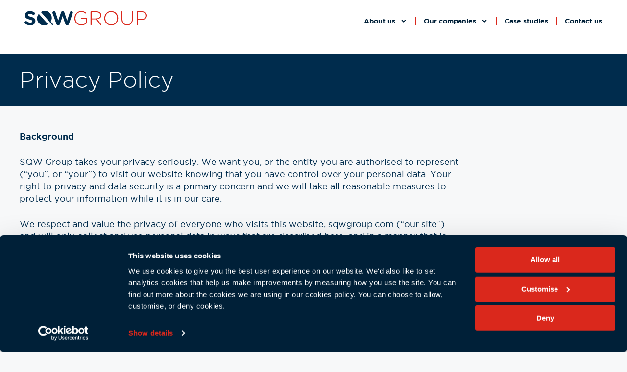

--- FILE ---
content_type: text/html; charset=UTF-8
request_url: https://www.sqwgroup.com/privacy-policy/
body_size: 15756
content:
<!DOCTYPE html>
<html lang="en-GB">
<head>
	<meta charset="UTF-8">
	<meta name='robots' content='index, follow, max-image-preview:large, max-snippet:-1, max-video-preview:-1' />
	<style>img:is([sizes="auto" i], [sizes^="auto," i]) { contain-intrinsic-size: 3000px 1500px }</style>
	
<!-- Google Tag Manager for WordPress by gtm4wp.com -->
<script data-cfasync="false" data-pagespeed-no-defer>
	var gtm4wp_datalayer_name = "dataLayer";
	var dataLayer = dataLayer || [];
</script>
<!-- End Google Tag Manager for WordPress by gtm4wp.com --><meta name="viewport" content="width=device-width, initial-scale=1">
	<!-- This site is optimized with the Yoast SEO plugin v26.3 - https://yoast.com/wordpress/plugins/seo/ -->
	<title>SQW Group – Parent company of SQW Consulting and Oxford Innovation</title>
	<meta name="description" content="SQW Group is the parent company of SQW Consulting and Oxford Innovation. SQW Consulting is one of the largest and best known UK providers of public policy" />
	<link rel="canonical" href="https://www.sqwgroup.com/privacy-policy/" />
	<meta property="og:locale" content="en_GB" />
	<meta property="og:type" content="article" />
	<meta property="og:title" content="SQW Group – Parent company of SQW Consulting and Oxford Innovation" />
	<meta property="og:description" content="SQW Group is the parent company of SQW Consulting and Oxford Innovation. SQW Consulting is one of the largest and best known UK providers of public policy" />
	<meta property="og:url" content="https://www.sqwgroup.com/privacy-policy/" />
	<meta property="og:site_name" content="SQW Group" />
	<meta property="article:modified_time" content="2024-02-21T09:43:30+00:00" />
	<meta name="twitter:card" content="summary_large_image" />
	<meta name="twitter:label1" content="Estimated reading time" />
	<meta name="twitter:data1" content="8 minutes" />
	<script type="application/ld+json" class="yoast-schema-graph">{"@context":"https://schema.org","@graph":[{"@type":"WebPage","@id":"https://www.sqwgroup.com/privacy-policy/","url":"https://www.sqwgroup.com/privacy-policy/","name":"SQW Group – Parent company of SQW Consulting and Oxford Innovation","isPartOf":{"@id":"https://www.sqwgroup.com/#website"},"datePublished":"2023-11-10T14:50:47+00:00","dateModified":"2024-02-21T09:43:30+00:00","description":"SQW Group is the parent company of SQW Consulting and Oxford Innovation. SQW Consulting is one of the largest and best known UK providers of public policy","breadcrumb":{"@id":"https://www.sqwgroup.com/privacy-policy/#breadcrumb"},"inLanguage":"en-GB","potentialAction":[{"@type":"ReadAction","target":["https://www.sqwgroup.com/privacy-policy/"]}]},{"@type":"BreadcrumbList","@id":"https://www.sqwgroup.com/privacy-policy/#breadcrumb","itemListElement":[{"@type":"ListItem","position":1,"name":"Home","item":"https://www.sqwgroup.com/"},{"@type":"ListItem","position":2,"name":"Privacy Policy"}]},{"@type":"WebSite","@id":"https://www.sqwgroup.com/#website","url":"https://www.sqwgroup.com/","name":"SQW Group","description":"","publisher":{"@id":"https://www.sqwgroup.com/#organization"},"potentialAction":[{"@type":"SearchAction","target":{"@type":"EntryPoint","urlTemplate":"https://www.sqwgroup.com/?s={search_term_string}"},"query-input":{"@type":"PropertyValueSpecification","valueRequired":true,"valueName":"search_term_string"}}],"inLanguage":"en-GB"},{"@type":"Organization","@id":"https://www.sqwgroup.com/#organization","name":"SQW Group","url":"https://www.sqwgroup.com/","logo":{"@type":"ImageObject","inLanguage":"en-GB","@id":"https://www.sqwgroup.com/#/schema/logo/image/","url":"https://www.sqwgroup.com/wp-content/uploads/2023/11/logo.svg","contentUrl":"https://www.sqwgroup.com/wp-content/uploads/2023/11/logo.svg","width":268,"height":32,"caption":"SQW Group"},"image":{"@id":"https://www.sqwgroup.com/#/schema/logo/image/"},"sameAs":["https://www.linkedin.com/company/sqw-group/?originalSubdomain=uk"]}]}</script>
	<!-- / Yoast SEO plugin. -->


<link rel='dns-prefetch' href='//www.google.com' />
<link rel="alternate" type="application/rss+xml" title="SQW Group &raquo; Feed" href="https://www.sqwgroup.com/feed/" />
<link rel="alternate" type="application/rss+xml" title="SQW Group &raquo; Comments Feed" href="https://www.sqwgroup.com/comments/feed/" />
<style id='classic-theme-styles-inline-css'>
/*! This file is auto-generated */
.wp-block-button__link{color:#fff;background-color:#32373c;border-radius:9999px;box-shadow:none;text-decoration:none;padding:calc(.667em + 2px) calc(1.333em + 2px);font-size:1.125em}.wp-block-file__button{background:#32373c;color:#fff;text-decoration:none}
</style>
<style id='global-styles-inline-css'>
:root{--wp--preset--aspect-ratio--square: 1;--wp--preset--aspect-ratio--4-3: 4/3;--wp--preset--aspect-ratio--3-4: 3/4;--wp--preset--aspect-ratio--3-2: 3/2;--wp--preset--aspect-ratio--2-3: 2/3;--wp--preset--aspect-ratio--16-9: 16/9;--wp--preset--aspect-ratio--9-16: 9/16;--wp--preset--color--black: #000000;--wp--preset--color--cyan-bluish-gray: #abb8c3;--wp--preset--color--white: #ffffff;--wp--preset--color--pale-pink: #f78da7;--wp--preset--color--vivid-red: #cf2e2e;--wp--preset--color--luminous-vivid-orange: #ff6900;--wp--preset--color--luminous-vivid-amber: #fcb900;--wp--preset--color--light-green-cyan: #7bdcb5;--wp--preset--color--vivid-green-cyan: #00d084;--wp--preset--color--pale-cyan-blue: #8ed1fc;--wp--preset--color--vivid-cyan-blue: #0693e3;--wp--preset--color--vivid-purple: #9b51e0;--wp--preset--color--contrast: var(--contrast);--wp--preset--color--contrast-2: var(--contrast-2);--wp--preset--color--contrast-3: var(--contrast-3);--wp--preset--color--base: var(--base);--wp--preset--color--base-2: var(--base-2);--wp--preset--color--base-3: var(--base-3);--wp--preset--color--accent: var(--accent);--wp--preset--gradient--vivid-cyan-blue-to-vivid-purple: linear-gradient(135deg,rgba(6,147,227,1) 0%,rgb(155,81,224) 100%);--wp--preset--gradient--light-green-cyan-to-vivid-green-cyan: linear-gradient(135deg,rgb(122,220,180) 0%,rgb(0,208,130) 100%);--wp--preset--gradient--luminous-vivid-amber-to-luminous-vivid-orange: linear-gradient(135deg,rgba(252,185,0,1) 0%,rgba(255,105,0,1) 100%);--wp--preset--gradient--luminous-vivid-orange-to-vivid-red: linear-gradient(135deg,rgba(255,105,0,1) 0%,rgb(207,46,46) 100%);--wp--preset--gradient--very-light-gray-to-cyan-bluish-gray: linear-gradient(135deg,rgb(238,238,238) 0%,rgb(169,184,195) 100%);--wp--preset--gradient--cool-to-warm-spectrum: linear-gradient(135deg,rgb(74,234,220) 0%,rgb(151,120,209) 20%,rgb(207,42,186) 40%,rgb(238,44,130) 60%,rgb(251,105,98) 80%,rgb(254,248,76) 100%);--wp--preset--gradient--blush-light-purple: linear-gradient(135deg,rgb(255,206,236) 0%,rgb(152,150,240) 100%);--wp--preset--gradient--blush-bordeaux: linear-gradient(135deg,rgb(254,205,165) 0%,rgb(254,45,45) 50%,rgb(107,0,62) 100%);--wp--preset--gradient--luminous-dusk: linear-gradient(135deg,rgb(255,203,112) 0%,rgb(199,81,192) 50%,rgb(65,88,208) 100%);--wp--preset--gradient--pale-ocean: linear-gradient(135deg,rgb(255,245,203) 0%,rgb(182,227,212) 50%,rgb(51,167,181) 100%);--wp--preset--gradient--electric-grass: linear-gradient(135deg,rgb(202,248,128) 0%,rgb(113,206,126) 100%);--wp--preset--gradient--midnight: linear-gradient(135deg,rgb(2,3,129) 0%,rgb(40,116,252) 100%);--wp--preset--font-size--small: 13px;--wp--preset--font-size--medium: 20px;--wp--preset--font-size--large: 36px;--wp--preset--font-size--x-large: 42px;--wp--preset--spacing--20: 0.44rem;--wp--preset--spacing--30: 0.67rem;--wp--preset--spacing--40: 1rem;--wp--preset--spacing--50: 1.5rem;--wp--preset--spacing--60: 2.25rem;--wp--preset--spacing--70: 3.38rem;--wp--preset--spacing--80: 5.06rem;--wp--preset--shadow--natural: 6px 6px 9px rgba(0, 0, 0, 0.2);--wp--preset--shadow--deep: 12px 12px 50px rgba(0, 0, 0, 0.4);--wp--preset--shadow--sharp: 6px 6px 0px rgba(0, 0, 0, 0.2);--wp--preset--shadow--outlined: 6px 6px 0px -3px rgba(255, 255, 255, 1), 6px 6px rgba(0, 0, 0, 1);--wp--preset--shadow--crisp: 6px 6px 0px rgba(0, 0, 0, 1);}:where(.is-layout-flex){gap: 0.5em;}:where(.is-layout-grid){gap: 0.5em;}body .is-layout-flex{display: flex;}.is-layout-flex{flex-wrap: wrap;align-items: center;}.is-layout-flex > :is(*, div){margin: 0;}body .is-layout-grid{display: grid;}.is-layout-grid > :is(*, div){margin: 0;}:where(.wp-block-columns.is-layout-flex){gap: 2em;}:where(.wp-block-columns.is-layout-grid){gap: 2em;}:where(.wp-block-post-template.is-layout-flex){gap: 1.25em;}:where(.wp-block-post-template.is-layout-grid){gap: 1.25em;}.has-black-color{color: var(--wp--preset--color--black) !important;}.has-cyan-bluish-gray-color{color: var(--wp--preset--color--cyan-bluish-gray) !important;}.has-white-color{color: var(--wp--preset--color--white) !important;}.has-pale-pink-color{color: var(--wp--preset--color--pale-pink) !important;}.has-vivid-red-color{color: var(--wp--preset--color--vivid-red) !important;}.has-luminous-vivid-orange-color{color: var(--wp--preset--color--luminous-vivid-orange) !important;}.has-luminous-vivid-amber-color{color: var(--wp--preset--color--luminous-vivid-amber) !important;}.has-light-green-cyan-color{color: var(--wp--preset--color--light-green-cyan) !important;}.has-vivid-green-cyan-color{color: var(--wp--preset--color--vivid-green-cyan) !important;}.has-pale-cyan-blue-color{color: var(--wp--preset--color--pale-cyan-blue) !important;}.has-vivid-cyan-blue-color{color: var(--wp--preset--color--vivid-cyan-blue) !important;}.has-vivid-purple-color{color: var(--wp--preset--color--vivid-purple) !important;}.has-black-background-color{background-color: var(--wp--preset--color--black) !important;}.has-cyan-bluish-gray-background-color{background-color: var(--wp--preset--color--cyan-bluish-gray) !important;}.has-white-background-color{background-color: var(--wp--preset--color--white) !important;}.has-pale-pink-background-color{background-color: var(--wp--preset--color--pale-pink) !important;}.has-vivid-red-background-color{background-color: var(--wp--preset--color--vivid-red) !important;}.has-luminous-vivid-orange-background-color{background-color: var(--wp--preset--color--luminous-vivid-orange) !important;}.has-luminous-vivid-amber-background-color{background-color: var(--wp--preset--color--luminous-vivid-amber) !important;}.has-light-green-cyan-background-color{background-color: var(--wp--preset--color--light-green-cyan) !important;}.has-vivid-green-cyan-background-color{background-color: var(--wp--preset--color--vivid-green-cyan) !important;}.has-pale-cyan-blue-background-color{background-color: var(--wp--preset--color--pale-cyan-blue) !important;}.has-vivid-cyan-blue-background-color{background-color: var(--wp--preset--color--vivid-cyan-blue) !important;}.has-vivid-purple-background-color{background-color: var(--wp--preset--color--vivid-purple) !important;}.has-black-border-color{border-color: var(--wp--preset--color--black) !important;}.has-cyan-bluish-gray-border-color{border-color: var(--wp--preset--color--cyan-bluish-gray) !important;}.has-white-border-color{border-color: var(--wp--preset--color--white) !important;}.has-pale-pink-border-color{border-color: var(--wp--preset--color--pale-pink) !important;}.has-vivid-red-border-color{border-color: var(--wp--preset--color--vivid-red) !important;}.has-luminous-vivid-orange-border-color{border-color: var(--wp--preset--color--luminous-vivid-orange) !important;}.has-luminous-vivid-amber-border-color{border-color: var(--wp--preset--color--luminous-vivid-amber) !important;}.has-light-green-cyan-border-color{border-color: var(--wp--preset--color--light-green-cyan) !important;}.has-vivid-green-cyan-border-color{border-color: var(--wp--preset--color--vivid-green-cyan) !important;}.has-pale-cyan-blue-border-color{border-color: var(--wp--preset--color--pale-cyan-blue) !important;}.has-vivid-cyan-blue-border-color{border-color: var(--wp--preset--color--vivid-cyan-blue) !important;}.has-vivid-purple-border-color{border-color: var(--wp--preset--color--vivid-purple) !important;}.has-vivid-cyan-blue-to-vivid-purple-gradient-background{background: var(--wp--preset--gradient--vivid-cyan-blue-to-vivid-purple) !important;}.has-light-green-cyan-to-vivid-green-cyan-gradient-background{background: var(--wp--preset--gradient--light-green-cyan-to-vivid-green-cyan) !important;}.has-luminous-vivid-amber-to-luminous-vivid-orange-gradient-background{background: var(--wp--preset--gradient--luminous-vivid-amber-to-luminous-vivid-orange) !important;}.has-luminous-vivid-orange-to-vivid-red-gradient-background{background: var(--wp--preset--gradient--luminous-vivid-orange-to-vivid-red) !important;}.has-very-light-gray-to-cyan-bluish-gray-gradient-background{background: var(--wp--preset--gradient--very-light-gray-to-cyan-bluish-gray) !important;}.has-cool-to-warm-spectrum-gradient-background{background: var(--wp--preset--gradient--cool-to-warm-spectrum) !important;}.has-blush-light-purple-gradient-background{background: var(--wp--preset--gradient--blush-light-purple) !important;}.has-blush-bordeaux-gradient-background{background: var(--wp--preset--gradient--blush-bordeaux) !important;}.has-luminous-dusk-gradient-background{background: var(--wp--preset--gradient--luminous-dusk) !important;}.has-pale-ocean-gradient-background{background: var(--wp--preset--gradient--pale-ocean) !important;}.has-electric-grass-gradient-background{background: var(--wp--preset--gradient--electric-grass) !important;}.has-midnight-gradient-background{background: var(--wp--preset--gradient--midnight) !important;}.has-small-font-size{font-size: var(--wp--preset--font-size--small) !important;}.has-medium-font-size{font-size: var(--wp--preset--font-size--medium) !important;}.has-large-font-size{font-size: var(--wp--preset--font-size--large) !important;}.has-x-large-font-size{font-size: var(--wp--preset--font-size--x-large) !important;}
:where(.wp-block-post-template.is-layout-flex){gap: 1.25em;}:where(.wp-block-post-template.is-layout-grid){gap: 1.25em;}
:where(.wp-block-columns.is-layout-flex){gap: 2em;}:where(.wp-block-columns.is-layout-grid){gap: 2em;}
:root :where(.wp-block-pullquote){font-size: 1.5em;line-height: 1.6;}
</style>
<link rel='stylesheet' id='search-filter-plugin-styles-css' href='https://www.sqwgroup.com/wp-content/plugins/search-filter-pro/public/assets/css/search-filter.min.css?ver=2.5.21' media='all' />
<link rel='stylesheet' id='generate-style-css' href='https://www.sqwgroup.com/wp-content/themes/generatepress/assets/css/main.min.css?ver=3.6.0' media='all' />
<style id='generate-style-inline-css'>
body{background-color:var(--base-2);color:#002C4D;}a{color:var(--accent);}a{text-decoration:underline;}.entry-title a, .site-branding a, a.button, .wp-block-button__link, .main-navigation a{text-decoration:none;}a:hover, a:focus, a:active{color:var(--contrast);}.wp-block-group__inner-container{max-width:1200px;margin-left:auto;margin-right:auto;}:root{--contrast:#222222;--contrast-2:#575760;--contrast-3:#b2b2be;--base:#f0f0f0;--base-2:#f7f8f9;--base-3:#ffffff;--accent:#1e73be;}:root .has-contrast-color{color:var(--contrast);}:root .has-contrast-background-color{background-color:var(--contrast);}:root .has-contrast-2-color{color:var(--contrast-2);}:root .has-contrast-2-background-color{background-color:var(--contrast-2);}:root .has-contrast-3-color{color:var(--contrast-3);}:root .has-contrast-3-background-color{background-color:var(--contrast-3);}:root .has-base-color{color:var(--base);}:root .has-base-background-color{background-color:var(--base);}:root .has-base-2-color{color:var(--base-2);}:root .has-base-2-background-color{background-color:var(--base-2);}:root .has-base-3-color{color:var(--base-3);}:root .has-base-3-background-color{background-color:var(--base-3);}:root .has-accent-color{color:var(--accent);}:root .has-accent-background-color{background-color:var(--accent);}.top-bar{background-color:#636363;color:#ffffff;}.top-bar a{color:#ffffff;}.top-bar a:hover{color:#303030;}.site-header{background-color:var(--base-3);}.main-title a,.main-title a:hover{color:var(--contrast);}.site-description{color:var(--contrast-2);}.mobile-menu-control-wrapper .menu-toggle,.mobile-menu-control-wrapper .menu-toggle:hover,.mobile-menu-control-wrapper .menu-toggle:focus,.has-inline-mobile-toggle #site-navigation.toggled{background-color:rgba(0, 0, 0, 0.02);}.main-navigation,.main-navigation ul ul{background-color:var(--base-3);}.main-navigation .main-nav ul li a, .main-navigation .menu-toggle, .main-navigation .menu-bar-items{color:var(--contrast);}.main-navigation .main-nav ul li:not([class*="current-menu-"]):hover > a, .main-navigation .main-nav ul li:not([class*="current-menu-"]):focus > a, .main-navigation .main-nav ul li.sfHover:not([class*="current-menu-"]) > a, .main-navigation .menu-bar-item:hover > a, .main-navigation .menu-bar-item.sfHover > a{color:var(--accent);}button.menu-toggle:hover,button.menu-toggle:focus{color:var(--contrast);}.main-navigation .main-nav ul li[class*="current-menu-"] > a{color:var(--accent);}.navigation-search input[type="search"],.navigation-search input[type="search"]:active, .navigation-search input[type="search"]:focus, .main-navigation .main-nav ul li.search-item.active > a, .main-navigation .menu-bar-items .search-item.active > a{color:var(--accent);}.main-navigation ul ul{background-color:var(--base);}.separate-containers .inside-article, .separate-containers .comments-area, .separate-containers .page-header, .one-container .container, .separate-containers .paging-navigation, .inside-page-header{background-color:var(--base-3);}.entry-title a{color:var(--contrast);}.entry-title a:hover{color:var(--contrast-2);}.entry-meta{color:var(--contrast-2);}.sidebar .widget{background-color:var(--base-3);}.footer-widgets{background-color:var(--base-3);}.site-info{background-color:var(--base-3);}input[type="text"],input[type="email"],input[type="url"],input[type="password"],input[type="search"],input[type="tel"],input[type="number"],textarea,select{color:var(--contrast);background-color:var(--base-2);border-color:var(--base);}input[type="text"]:focus,input[type="email"]:focus,input[type="url"]:focus,input[type="password"]:focus,input[type="search"]:focus,input[type="tel"]:focus,input[type="number"]:focus,textarea:focus,select:focus{color:var(--contrast);background-color:var(--base-2);border-color:var(--contrast-3);}button,html input[type="button"],input[type="reset"],input[type="submit"],a.button,a.wp-block-button__link:not(.has-background){color:#ffffff;background-color:#55555e;}button:hover,html input[type="button"]:hover,input[type="reset"]:hover,input[type="submit"]:hover,a.button:hover,button:focus,html input[type="button"]:focus,input[type="reset"]:focus,input[type="submit"]:focus,a.button:focus,a.wp-block-button__link:not(.has-background):active,a.wp-block-button__link:not(.has-background):focus,a.wp-block-button__link:not(.has-background):hover{color:#ffffff;background-color:#3f4047;}a.generate-back-to-top{background-color:rgba( 0,0,0,0.4 );color:#ffffff;}a.generate-back-to-top:hover,a.generate-back-to-top:focus{background-color:rgba( 0,0,0,0.6 );color:#ffffff;}:root{--gp-search-modal-bg-color:var(--base-3);--gp-search-modal-text-color:var(--contrast);--gp-search-modal-overlay-bg-color:rgba(0,0,0,0.2);}@media (max-width:768px){.main-navigation .menu-bar-item:hover > a, .main-navigation .menu-bar-item.sfHover > a{background:none;color:var(--contrast);}}.nav-below-header .main-navigation .inside-navigation.grid-container, .nav-above-header .main-navigation .inside-navigation.grid-container{padding:0px 20px 0px 20px;}.site-main .wp-block-group__inner-container{padding:40px;}.separate-containers .paging-navigation{padding-top:20px;padding-bottom:20px;}.entry-content .alignwide, body:not(.no-sidebar) .entry-content .alignfull{margin-left:-40px;width:calc(100% + 80px);max-width:calc(100% + 80px);}.rtl .menu-item-has-children .dropdown-menu-toggle{padding-left:20px;}.rtl .main-navigation .main-nav ul li.menu-item-has-children > a{padding-right:20px;}@media (max-width:768px){.separate-containers .inside-article, .separate-containers .comments-area, .separate-containers .page-header, .separate-containers .paging-navigation, .one-container .site-content, .inside-page-header{padding:30px;}.site-main .wp-block-group__inner-container{padding:30px;}.inside-top-bar{padding-right:30px;padding-left:30px;}.inside-header{padding-right:30px;padding-left:30px;}.widget-area .widget{padding-top:30px;padding-right:30px;padding-bottom:30px;padding-left:30px;}.footer-widgets-container{padding-top:30px;padding-right:30px;padding-bottom:30px;padding-left:30px;}.inside-site-info{padding-right:30px;padding-left:30px;}.entry-content .alignwide, body:not(.no-sidebar) .entry-content .alignfull{margin-left:-30px;width:calc(100% + 60px);max-width:calc(100% + 60px);}.one-container .site-main .paging-navigation{margin-bottom:20px;}}/* End cached CSS */.is-right-sidebar{width:30%;}.is-left-sidebar{width:30%;}.site-content .content-area{width:70%;}@media (max-width:768px){.main-navigation .menu-toggle,.sidebar-nav-mobile:not(#sticky-placeholder){display:block;}.main-navigation ul,.gen-sidebar-nav,.main-navigation:not(.slideout-navigation):not(.toggled) .main-nav > ul,.has-inline-mobile-toggle #site-navigation .inside-navigation > *:not(.navigation-search):not(.main-nav){display:none;}.nav-align-right .inside-navigation,.nav-align-center .inside-navigation{justify-content:space-between;}.has-inline-mobile-toggle .mobile-menu-control-wrapper{display:flex;flex-wrap:wrap;}.has-inline-mobile-toggle .inside-header{flex-direction:row;text-align:left;flex-wrap:wrap;}.has-inline-mobile-toggle .header-widget,.has-inline-mobile-toggle #site-navigation{flex-basis:100%;}.nav-float-left .has-inline-mobile-toggle #site-navigation{order:10;}}
.elementor-template-full-width .site-content{display:block;}
</style>
<link rel='stylesheet' id='generate-child-css' href='https://www.sqwgroup.com/wp-content/cache/asset-cleanup/css/item/generatepress_child__style-css-v02aac7a305354ee5f330ab62791401bc139c9557.css' media='all' />
<link rel='stylesheet' id='elementor-frontend-css' href='https://www.sqwgroup.com/wp-content/plugins/elementor/assets/css/frontend.min.css?ver=3.33.0' media='all' />
<link rel='stylesheet' id='widget-image-css' href='https://www.sqwgroup.com/wp-content/plugins/elementor/assets/css/widget-image.min.css?ver=3.33.0' media='all' />
<link rel='stylesheet' id='widget-nav-menu-css' href='https://www.sqwgroup.com/wp-content/plugins/elementor-pro/assets/css/widget-nav-menu.min.css?ver=3.33.0' media='all' />
<link rel='stylesheet' id='e-sticky-css' href='https://www.sqwgroup.com/wp-content/plugins/elementor-pro/assets/css/modules/sticky.min.css?ver=3.33.0' media='all' />
<link rel='stylesheet' id='widget-heading-css' href='https://www.sqwgroup.com/wp-content/plugins/elementor/assets/css/widget-heading.min.css?ver=3.33.0' media='all' />
<link rel='stylesheet' id='widget-icon-list-css' href='https://www.sqwgroup.com/wp-content/plugins/elementor/assets/css/widget-icon-list.min.css?ver=3.33.0' media='all' />
<link rel='stylesheet' id='widget-social-icons-css' href='https://www.sqwgroup.com/wp-content/plugins/elementor/assets/css/widget-social-icons.min.css?ver=3.33.0' media='all' />
<link rel='stylesheet' id='e-apple-webkit-css' href='https://www.sqwgroup.com/wp-content/plugins/elementor/assets/css/conditionals/apple-webkit.min.css?ver=3.33.0' media='all' />
<link rel='stylesheet' id='elementor-post-6-css' href='https://www.sqwgroup.com/wp-content/uploads/elementor/css/post-6.css?ver=1762778918' media='all' />
<link rel='stylesheet' id='elementor-post-3-css' href='https://www.sqwgroup.com/wp-content/uploads/elementor/css/post-3.css?ver=1762781515' media='all' />
<link rel='stylesheet' id='elementor-post-43-css' href='https://www.sqwgroup.com/wp-content/uploads/elementor/css/post-43.css?ver=1762778918' media='all' />
<link rel='stylesheet' id='elementor-post-55-css' href='https://www.sqwgroup.com/wp-content/uploads/elementor/css/post-55.css?ver=1762778918' media='all' />
<link rel='stylesheet' id='jquery-lazyloadxt-fadein-css-css' href='https://www.sqwgroup.com/wp-content/cache/asset-cleanup/css/item/a3-lazy-load__assets__css__jquery-lazyloadxt-fadein-css-v459c8ea6da31a6005e1e3e3210c4a8c3b13df86a.css' media='all' />
<link rel='stylesheet' id='a3a3_lazy_load-css' href='//www.sqwgroup.com/wp-content/uploads/sass/a3_lazy_load.min.css?ver=1709047018' media='all' />
<link rel='stylesheet' id='elementor-gf-local-roboto-css' href='https://www.sqwgroup.com/wp-content/uploads/elementor/google-fonts/css/roboto.css?ver=1743693406' media='all' />
<link rel='stylesheet' id='elementor-gf-local-robotoslab-css' href='https://www.sqwgroup.com/wp-content/uploads/elementor/google-fonts/css/robotoslab.css?ver=1743693408' media='all' />
<script src="https://www.sqwgroup.com/wp-includes/js/jquery/jquery.min.js?ver=3.7.1" id="jquery-core-js"></script>
<script src="https://www.sqwgroup.com/wp-includes/js/jquery/jquery-migrate.min.js?ver=3.4.1" id="jquery-migrate-js"></script>
<script id="search-filter-elementor-js-extra">
var SFE_DATA = {"ajax_url":"https:\/\/www.sqwgroup.com\/wp-admin\/admin-ajax.php","home_url":"https:\/\/www.sqwgroup.com\/"};
</script>
<script src="https://www.sqwgroup.com/wp-content/cache/asset-cleanup/js/item/search-filter-elementor__assets__v2__js__search-filter-elementor-js-v080f6bb196d99a591461308cdeadfc2b8a020933.js" id="search-filter-elementor-js"></script>
<script id="search-filter-plugin-build-js-extra">
var SF_LDATA = {"ajax_url":"https:\/\/www.sqwgroup.com\/wp-admin\/admin-ajax.php","home_url":"https:\/\/www.sqwgroup.com\/","extensions":["search-filter-elementor"]};
</script>
<script src="https://www.sqwgroup.com/wp-content/plugins/search-filter-pro/public/assets/js/search-filter-build.min.js?ver=2.5.21" id="search-filter-plugin-build-js"></script>
<script src="https://www.sqwgroup.com/wp-content/plugins/search-filter-pro/public/assets/js/chosen.jquery.min.js?ver=2.5.21" id="search-filter-plugin-chosen-js"></script>
<link rel="https://api.w.org/" href="https://www.sqwgroup.com/wp-json/" /><link rel="alternate" title="JSON" type="application/json" href="https://www.sqwgroup.com/wp-json/wp/v2/pages/3" /><link rel="EditURI" type="application/rsd+xml" title="RSD" href="https://www.sqwgroup.com/xmlrpc.php?rsd" />
<meta name="generator" content="WordPress 6.8.3" />
<link rel='shortlink' href='https://www.sqwgroup.com/?p=3' />
<link rel="alternate" title="oEmbed (JSON)" type="application/json+oembed" href="https://www.sqwgroup.com/wp-json/oembed/1.0/embed?url=https%3A%2F%2Fwww.sqwgroup.com%2Fprivacy-policy%2F" />
<link rel="alternate" title="oEmbed (XML)" type="text/xml+oembed" href="https://www.sqwgroup.com/wp-json/oembed/1.0/embed?url=https%3A%2F%2Fwww.sqwgroup.com%2Fprivacy-policy%2F&#038;format=xml" />

<!-- Google Tag Manager for WordPress by gtm4wp.com -->
<!-- GTM Container placement set to automatic -->
<script data-cfasync="false" data-pagespeed-no-defer>
	var dataLayer_content = {"pagePostType":"page","pagePostType2":"single-page","pagePostAuthor":"GaryL"};
	dataLayer.push( dataLayer_content );
</script>
<script data-cfasync="false" data-pagespeed-no-defer>
(function(w,d,s,l,i){w[l]=w[l]||[];w[l].push({'gtm.start':
new Date().getTime(),event:'gtm.js'});var f=d.getElementsByTagName(s)[0],
j=d.createElement(s),dl=l!='dataLayer'?'&l='+l:'';j.async=true;j.src=
'//www.googletagmanager.com/gtm.js?id='+i+dl;f.parentNode.insertBefore(j,f);
})(window,document,'script','dataLayer','GTM-MLPDQK4B');
</script>
<!-- End Google Tag Manager for WordPress by gtm4wp.com --><meta name="generator" content="Elementor 3.33.0; features: e_font_icon_svg, additional_custom_breakpoints; settings: css_print_method-external, google_font-enabled, font_display-swap">
			<style>
				.e-con.e-parent:nth-of-type(n+4):not(.e-lazyloaded):not(.e-no-lazyload),
				.e-con.e-parent:nth-of-type(n+4):not(.e-lazyloaded):not(.e-no-lazyload) * {
					background-image: none !important;
				}
				@media screen and (max-height: 1024px) {
					.e-con.e-parent:nth-of-type(n+3):not(.e-lazyloaded):not(.e-no-lazyload),
					.e-con.e-parent:nth-of-type(n+3):not(.e-lazyloaded):not(.e-no-lazyload) * {
						background-image: none !important;
					}
				}
				@media screen and (max-height: 640px) {
					.e-con.e-parent:nth-of-type(n+2):not(.e-lazyloaded):not(.e-no-lazyload),
					.e-con.e-parent:nth-of-type(n+2):not(.e-lazyloaded):not(.e-no-lazyload) * {
						background-image: none !important;
					}
				}
			</style>
			<link rel="icon" href="https://www.sqwgroup.com/wp-content/uploads/2023/11/favicon2.svg" sizes="32x32" />
<link rel="icon" href="https://www.sqwgroup.com/wp-content/uploads/2023/11/favicon2.svg" sizes="192x192" />
<link rel="apple-touch-icon" href="https://www.sqwgroup.com/wp-content/uploads/2023/11/favicon2.svg" />
<meta name="msapplication-TileImage" content="https://www.sqwgroup.com/wp-content/uploads/2023/11/favicon2.svg" />
</head>

<body class="privacy-policy wp-singular page-template-default page page-id-3 wp-custom-logo wp-embed-responsive wp-theme-generatepress wp-child-theme-generatepress_child right-sidebar nav-float-right separate-containers header-aligned-left dropdown-hover elementor-default elementor-template-full-width elementor-kit-6 elementor-page elementor-page-3 full-width-content" itemtype="https://schema.org/WebPage" itemscope>
	
<!-- GTM Container placement set to automatic -->
<!-- Google Tag Manager (noscript) -->
				<noscript><iframe src="https://www.googletagmanager.com/ns.html?id=GTM-MLPDQK4B" height="0" width="0" style="display:none;visibility:hidden" aria-hidden="true"></iframe></noscript>
<!-- End Google Tag Manager (noscript) -->
<!-- GTM Container placement set to automatic -->
<!-- Google Tag Manager (noscript) --><a class="screen-reader-text skip-link" href="#content" title="Skip to content">Skip to content</a>		<header data-elementor-type="header" data-elementor-id="43" class="elementor elementor-43 elementor-location-header" data-elementor-post-type="elementor_library">
			<div class="elementor-element elementor-element-7ea908c transparentheader e-flex e-con-boxed e-con e-parent" data-id="7ea908c" data-element_type="container" data-settings="{&quot;sticky&quot;:&quot;top&quot;,&quot;background_background&quot;:&quot;classic&quot;,&quot;sticky_effects_offset&quot;:10,&quot;sticky_effects_offset_tablet&quot;:0,&quot;sticky_on&quot;:[&quot;desktop&quot;,&quot;tablet&quot;,&quot;mobile&quot;],&quot;sticky_offset&quot;:0,&quot;sticky_anchor_link_offset&quot;:0}">
					<div class="e-con-inner">
		<div class="elementor-element elementor-element-69b7f64 e-con-full e-flex e-con e-child" data-id="69b7f64" data-element_type="container">
				<div class="elementor-element elementor-element-0061622 elementor-widget elementor-widget-theme-site-logo elementor-widget-image" data-id="0061622" data-element_type="widget" data-widget_type="theme-site-logo.default">
				<div class="elementor-widget-container">
											<a href="https://www.sqwgroup.com">
			<img width="268" height="32" src="https://www.sqwgroup.com/wp-content/uploads/2023/11/logo.svg" class="attachment-full size-full wp-image-35" alt="" />				</a>
											</div>
				</div>
				</div>
		<div class="elementor-element elementor-element-879817d e-con-full e-flex e-con e-child" data-id="879817d" data-element_type="container">
				<div class="elementor-element elementor-element-3d70df7 elementor-nav-menu__align-end sticky-menu-items elementor-widget__width-auto elementor-nav-menu--stretch elementor-hidden-tablet elementor-hidden-mobile elementor-nav-menu--dropdown-tablet elementor-nav-menu__text-align-aside elementor-nav-menu--toggle elementor-nav-menu--burger elementor-widget elementor-widget-nav-menu" data-id="3d70df7" data-element_type="widget" data-settings="{&quot;submenu_icon&quot;:{&quot;value&quot;:&quot;&lt;svg aria-hidden=\&quot;true\&quot; class=\&quot;e-font-icon-svg e-fas-angle-down\&quot; viewBox=\&quot;0 0 320 512\&quot; xmlns=\&quot;http:\/\/www.w3.org\/2000\/svg\&quot;&gt;&lt;path d=\&quot;M143 352.3L7 216.3c-9.4-9.4-9.4-24.6 0-33.9l22.6-22.6c9.4-9.4 24.6-9.4 33.9 0l96.4 96.4 96.4-96.4c9.4-9.4 24.6-9.4 33.9 0l22.6 22.6c9.4 9.4 9.4 24.6 0 33.9l-136 136c-9.2 9.4-24.4 9.4-33.8 0z\&quot;&gt;&lt;\/path&gt;&lt;\/svg&gt;&quot;,&quot;library&quot;:&quot;fa-solid&quot;},&quot;full_width&quot;:&quot;stretch&quot;,&quot;layout&quot;:&quot;horizontal&quot;,&quot;toggle&quot;:&quot;burger&quot;}" data-widget_type="nav-menu.default">
				<div class="elementor-widget-container">
								<nav aria-label="Menu" class="elementor-nav-menu--main elementor-nav-menu__container elementor-nav-menu--layout-horizontal e--pointer-none">
				<ul id="menu-1-3d70df7" class="elementor-nav-menu"><li class="menu-item menu-item-type-custom menu-item-object-custom menu-item-has-children menu-item-476"><a href="#" class="elementor-item elementor-item-anchor">About us</a>
<ul class="sub-menu elementor-nav-menu--dropdown">
	<li class="menu-item menu-item-type-post_type menu-item-object-page menu-item-419"><a href="https://www.sqwgroup.com/about-us/our-expertise/" class="elementor-sub-item">Our expertise</a></li>
	<li class="menu-item menu-item-type-post_type menu-item-object-page menu-item-418"><a href="https://www.sqwgroup.com/about-us/our-history/" class="elementor-sub-item">Our history</a></li>
	<li class="menu-item menu-item-type-post_type menu-item-object-page menu-item-417"><a href="https://www.sqwgroup.com/about-us/our-team/" class="elementor-sub-item">Our team</a></li>
	<li class="menu-item menu-item-type-post_type menu-item-object-page menu-item-539"><a href="https://www.sqwgroup.com/our-social-value/" class="elementor-sub-item">Our social value</a></li>
	<li class="menu-item menu-item-type-post_type menu-item-object-page menu-item-538"><a href="https://www.sqwgroup.com/our-net-zero-commitment/" class="elementor-sub-item">Our Net Zero commitment</a></li>
	<li class="menu-item menu-item-type-post_type menu-item-object-page menu-item-1078"><a href="https://www.sqwgroup.com/careers-with-us/" class="elementor-sub-item">Careers with us</a></li>
</ul>
</li>
<li class="menu-item menu-item-type-custom menu-item-object-custom menu-item-has-children menu-item-540"><a href="#" class="elementor-item elementor-item-anchor">Our companies</a>
<ul class="sub-menu elementor-nav-menu--dropdown">
	<li class="menu-item menu-item-type-custom menu-item-object-custom menu-item-541"><a target="_blank" href="https://oxfordinnovationadvice.co.uk" class="elementor-sub-item">Oxford Innovation Advice</a></li>
	<li class="menu-item menu-item-type-custom menu-item-object-custom menu-item-542"><a target="_blank" href="https://www.oxfordinnovationfinance.co.uk" class="elementor-sub-item">Oxford Innovation Finance</a></li>
	<li class="menu-item menu-item-type-custom menu-item-object-custom menu-item-543"><a target="_blank" href="https://oxfordinnovationspace.co.uk" class="elementor-sub-item">Oxford Innovation Space</a></li>
	<li class="menu-item menu-item-type-custom menu-item-object-custom menu-item-544"><a target="_blank" href="https://www.sqw.co.uk" class="elementor-sub-item">SQW</a></li>
</ul>
</li>
<li class="menu-item menu-item-type-post_type menu-item-object-page menu-item-705"><a href="https://www.sqwgroup.com/case-studies/" class="elementor-item">Case studies</a></li>
<li class="menu-item menu-item-type-post_type menu-item-object-page menu-item-725"><a href="https://www.sqwgroup.com/contact-us/" class="elementor-item">Contact us</a></li>
</ul>			</nav>
					<div class="elementor-menu-toggle" role="button" tabindex="0" aria-label="Menu Toggle" aria-expanded="false">
			<svg aria-hidden="true" role="presentation" class="elementor-menu-toggle__icon--open e-font-icon-svg e-eicon-menu-bar" viewBox="0 0 1000 1000" xmlns="http://www.w3.org/2000/svg"><path d="M104 333H896C929 333 958 304 958 271S929 208 896 208H104C71 208 42 237 42 271S71 333 104 333ZM104 583H896C929 583 958 554 958 521S929 458 896 458H104C71 458 42 487 42 521S71 583 104 583ZM104 833H896C929 833 958 804 958 771S929 708 896 708H104C71 708 42 737 42 771S71 833 104 833Z"></path></svg><svg aria-hidden="true" role="presentation" class="elementor-menu-toggle__icon--close e-font-icon-svg e-eicon-close" viewBox="0 0 1000 1000" xmlns="http://www.w3.org/2000/svg"><path d="M742 167L500 408 258 167C246 154 233 150 217 150 196 150 179 158 167 167 154 179 150 196 150 212 150 229 154 242 171 254L408 500 167 742C138 771 138 800 167 829 196 858 225 858 254 829L496 587 738 829C750 842 767 846 783 846 800 846 817 842 829 829 842 817 846 804 846 783 846 767 842 750 829 737L588 500 833 258C863 229 863 200 833 171 804 137 775 137 742 167Z"></path></svg>		</div>
					<nav class="elementor-nav-menu--dropdown elementor-nav-menu__container" aria-hidden="true">
				<ul id="menu-2-3d70df7" class="elementor-nav-menu"><li class="menu-item menu-item-type-custom menu-item-object-custom menu-item-has-children menu-item-476"><a href="#" class="elementor-item elementor-item-anchor" tabindex="-1">About us</a>
<ul class="sub-menu elementor-nav-menu--dropdown">
	<li class="menu-item menu-item-type-post_type menu-item-object-page menu-item-419"><a href="https://www.sqwgroup.com/about-us/our-expertise/" class="elementor-sub-item" tabindex="-1">Our expertise</a></li>
	<li class="menu-item menu-item-type-post_type menu-item-object-page menu-item-418"><a href="https://www.sqwgroup.com/about-us/our-history/" class="elementor-sub-item" tabindex="-1">Our history</a></li>
	<li class="menu-item menu-item-type-post_type menu-item-object-page menu-item-417"><a href="https://www.sqwgroup.com/about-us/our-team/" class="elementor-sub-item" tabindex="-1">Our team</a></li>
	<li class="menu-item menu-item-type-post_type menu-item-object-page menu-item-539"><a href="https://www.sqwgroup.com/our-social-value/" class="elementor-sub-item" tabindex="-1">Our social value</a></li>
	<li class="menu-item menu-item-type-post_type menu-item-object-page menu-item-538"><a href="https://www.sqwgroup.com/our-net-zero-commitment/" class="elementor-sub-item" tabindex="-1">Our Net Zero commitment</a></li>
	<li class="menu-item menu-item-type-post_type menu-item-object-page menu-item-1078"><a href="https://www.sqwgroup.com/careers-with-us/" class="elementor-sub-item" tabindex="-1">Careers with us</a></li>
</ul>
</li>
<li class="menu-item menu-item-type-custom menu-item-object-custom menu-item-has-children menu-item-540"><a href="#" class="elementor-item elementor-item-anchor" tabindex="-1">Our companies</a>
<ul class="sub-menu elementor-nav-menu--dropdown">
	<li class="menu-item menu-item-type-custom menu-item-object-custom menu-item-541"><a target="_blank" href="https://oxfordinnovationadvice.co.uk" class="elementor-sub-item" tabindex="-1">Oxford Innovation Advice</a></li>
	<li class="menu-item menu-item-type-custom menu-item-object-custom menu-item-542"><a target="_blank" href="https://www.oxfordinnovationfinance.co.uk" class="elementor-sub-item" tabindex="-1">Oxford Innovation Finance</a></li>
	<li class="menu-item menu-item-type-custom menu-item-object-custom menu-item-543"><a target="_blank" href="https://oxfordinnovationspace.co.uk" class="elementor-sub-item" tabindex="-1">Oxford Innovation Space</a></li>
	<li class="menu-item menu-item-type-custom menu-item-object-custom menu-item-544"><a target="_blank" href="https://www.sqw.co.uk" class="elementor-sub-item" tabindex="-1">SQW</a></li>
</ul>
</li>
<li class="menu-item menu-item-type-post_type menu-item-object-page menu-item-705"><a href="https://www.sqwgroup.com/case-studies/" class="elementor-item" tabindex="-1">Case studies</a></li>
<li class="menu-item menu-item-type-post_type menu-item-object-page menu-item-725"><a href="https://www.sqwgroup.com/contact-us/" class="elementor-item" tabindex="-1">Contact us</a></li>
</ul>			</nav>
						</div>
				</div>
				<div class="elementor-element elementor-element-f1a0649 elementor-hidden-desktop elementor-view-default elementor-widget elementor-widget-icon" data-id="f1a0649" data-element_type="widget" data-widget_type="icon.default">
				<div class="elementor-widget-container">
							<div class="elementor-icon-wrapper">
			<a class="elementor-icon" href="#elementor-action%3Aaction%3Dpopup%3Aopen%26settings%3DeyJpZCI6IjQ3IiwidG9nZ2xlIjpmYWxzZX0%3D">
			<svg aria-hidden="true" class="e-font-icon-svg e-fas-grip-lines" viewBox="0 0 512 512" xmlns="http://www.w3.org/2000/svg"><path d="M496 288H16c-8.8 0-16 7.2-16 16v32c0 8.8 7.2 16 16 16h480c8.8 0 16-7.2 16-16v-32c0-8.8-7.2-16-16-16zm0-128H16c-8.8 0-16 7.2-16 16v32c0 8.8 7.2 16 16 16h480c8.8 0 16-7.2 16-16v-32c0-8.8-7.2-16-16-16z"></path></svg>			</a>
		</div>
						</div>
				</div>
				</div>
					</div>
				</div>
				</header>
		
	<div class="site grid-container container hfeed" id="page">
				<div class="site-content" id="content">
					<div data-elementor-type="wp-page" data-elementor-id="3" class="elementor elementor-3" data-elementor-post-type="page">
				<div class="elementor-element elementor-element-a27889e e-flex e-con-boxed e-con e-parent" data-id="a27889e" data-element_type="container" data-settings="{&quot;background_background&quot;:&quot;classic&quot;}">
					<div class="e-con-inner">
				<div class="elementor-element elementor-element-8f4a016 elementor-widget elementor-widget-heading" data-id="8f4a016" data-element_type="widget" data-widget_type="heading.default">
				<div class="elementor-widget-container">
					<h1 class="elementor-heading-title elementor-size-default">Privacy Policy</h1>				</div>
				</div>
					</div>
				</div>
		<div class="elementor-element elementor-element-4c8aa719 e-flex e-con-boxed e-con e-parent" data-id="4c8aa719" data-element_type="container">
					<div class="e-con-inner">
				<div class="elementor-element elementor-element-4103c519 elementor-widget__width-initial elementor-widget-tablet__width-inherit elementor-widget elementor-widget-text-editor" data-id="4103c519" data-element_type="widget" data-widget_type="text-editor.default">
				<div class="elementor-widget-container">
									<p><strong>Background</strong></p><p>SQW Group takes your privacy seriously. We want you, or the entity you are authorised to represent (“you”, or “your”) to visit our website knowing that you have control over your personal data. Your right to privacy and data security is a primary concern and we will take all reasonable measures to protect your information while it is in our care.</p><p>We respect and value the privacy of everyone who visits this website, sqwgroup.com (“our site”) and will only collect and use personal data in ways that are described here, and in a manner that is consistent with our obligations and your rights under the law.</p><p>This policy explains the data processing practices of sqwgroup.com. By submitting identifying data when using the website, you are agreeing to our use of such data as described in this privacy policy. Should you have questions concerning your personal information or any questions on our use of the information, feel free to direct these to dpo@sqwgroup.com</p><p><strong>About us</strong></p><p>Our site is owned by SQW Group Ltd, a limited company registered in England under company number 04947276, whose registered address is:</p><p>Oxford Centre for Innovation, New Road, Oxford, OX1 1BY</p><p>Delivering services as SQW Group Ltd</p><p>Our VAT number is 844286704.</p><p>Our Data Protection Officer can be contacted by email at <a href="mailto:dpo@sqwgroup.com">dpo@sqwgroup.com</a> . The in-house Data Protection Team can be contacted by telephone on 01865 261480, or by post at SQW Group, Oxford Centre for Innovation, New Road, Oxford OX1 1BY.</p><p><strong>What does this policy cover?</strong></p><p>This Privacy Policy applies only to your use of our site. Our site may contain links to other websites. Please note that we have no control over how your data is collected, stored, or used by other websites. You are advised to check the privacy policies of any such websites before providing any data to them.</p><p><strong>What type of personal data do we collect?</strong></p><p>Depending upon your use of our site, we may collect some or all the following personal (and non-personal) data (please also see the section our use of cookies):</p><ul><li>personal identification such as name and date of birth</li><li>contact information such as email addresses and telephone numbers</li><li>demographic information such as post code</li><li>online identification such as IP address</li><li>company/business name and contact details</li><li>photographic images (e.g. at events or for use in case studies).</li></ul><p><strong>How do we use your data?</strong></p><p>All personal data is processed and stored securely, for no longer than is necessary in light of the reason(s) for which it was first collected. We will comply with our obligations and safeguard your rights under the UK General Data Protection Regulation (UK GDPR) at all times.</p><p>Our use of your personal data will always have a lawful basis, either because it is necessary for our performance of a contract with you, because you have consented to our use of your personal data (e.g. by subscribing to emails), or because it is in our legitimate interests. Specifically, we may use your data for the following purposes:</p><ul><li>providing and managing your account</li><li>responding to an enquiry made by you via our online contact form</li><li>replying to emails from you</li><li>understanding and analysing how you use our website to enable us to continually improve/maintain our website and your user experience</li><li>sharing your details with one of our companies within SQW Group in order to provide you with the information you have requested or in order to respond to your enquiry</li><li>to fulfil legal obligations when demanded by administrative, governmental, or judicial authorities.</li><li>With your permission and/or where permitted by law, we may also use your data for marketing purposes which may include contacting you by email or post with information, news and information on our services or companies. We will not, however, send you any unsolicited marketing or spam and will take all reasonable steps to ensure that we fully protect your rights and comply with Our obligations under the GDPR and the Privacy and Electronic Communications (EC Directive) Regulations 2003.</li></ul><p>You have the right to withdraw your consent to us using your personal data at any time, and to request that we delete it. You can withdraw your consent by emailing us via <a href="mailto:gdpr@sqwgroup.com">dpo@sqwgroup.com</a> or by clicking the unsubscribe link in any email we send.</p><p>Under the UK General Data Protection Regulation (UK GDPR), the lawful bases we rely on for processing this information are:</p><ul><li>We have a contractual obligation.</li><li>We have a legitimate interest.</li><li>We have a legal obligation.</li><li>Your consent: You are able to remove your consent at any time.</li></ul><p> </p><p><strong>How long do we keep your personal data?</strong></p><p>We do not keep your personal data for any longer than is necessary in light of the reason(s) for which it was first collected. Data will therefore be retained for as long as its legal basis and purpose of use subsist. For example:</p><ul><li>General enquiries &#8211; completion of enquiry plus 6 months</li><li>Suppliers – as per current legislation (7 years)</li></ul><p><strong>How do we store your data?</strong></p><p>We only keep your personal data for as long as we need to in order to use it as described above and/or for as long as we have your permission to keep it.</p><p>Data security is very important to us, and to protect your data we have taken suitable measures to safeguard and secure data collected through our site.</p><p><strong>Do we share your data with third parties?</strong></p><p>We <u>never</u> share your data with third party companies. SQW Group does not sell personal data in any form, including mailing lists. All the personal data that we collect is for internal use only.</p><p>We may share your data with other companies within our group to offer beneficial services, provide you with the information you have requested or in order to respond to your enquiry. The companies within SQW Group are: Oxford Innovation Advice (Oxford Innovation Services Ltd), Oxford Innovation Space (Oxford Innovation Ltd), Oxford Innovation Finance (Oxford Investment Opportunity Network Ltd) and SQW (SQW Ltd).</p><p>In certain circumstances, we may be legally required to share certain data held by us, which may include your personal data, for example, where we are involved in legal proceedings, where we are complying with legal requirements, a court order, or a governmental authority.</p><p>Oxford Innovation may compile statistics about the use of our site including data on traffic, usage patterns, user numbers, and other information. All such data will be anonymised and will not include any personally identifying data, or any pseudonymised data that can be combined with other data and used to identify you.</p><p>You can choose to disable cookies through your individual browser options. More detailed information about cookie management with specific web browsers can be found at the browsers’ respective websites.</p><p><strong>What happens if our business changes hands?</strong></p><p>We may, from time to time, expand or reduce our business and this may involve the sale and/or the transfer of control of all or part of our business. Any personal data that you have provided will, where it is relevant to any part of our business that is being transferred, be transferred along with that part and the new owner or newly controlling party will, under the terms of this Privacy Policy, be permitted to use that data only for the same purposes for which it was originally collected by us.</p><p>In the event that any of your data is to be transferred in such a manner, you will be contacted in advance and informed of the changes. When contacted you will be given the choice to have your data deleted or withheld from the new owner or controller.</p><p><strong>How can you access and rectify your data?</strong></p><p>You have the right to ask for a copy of any of your personal data held by us (where such data is held) under the UK GDPR. Any reasonable request is free of charge, and we will provide all relevant information we hold. We want to make sure the information we hold on you is correct. Please contact us at <a href="mailto:gdpr@sqwgroup.com">dpo@sqwgroup.com</a> to make a request or update your information.</p><p><strong> </strong></p><p><strong>Your right to withhold information</strong></p><p>You may access certain areas of our site without providing any data at all. For certain services provided by us, you may be asked for your contact details. You may restrict our use of Cookies. For more information, see our Cookie Policy.</p><p><strong>Your right to be forgotten</strong></p><p>We only hold the minimum amount of personal data required for our processing and for a limited amount of time. However, you have the right to request that we remove or delete your personal data from our systems in certain circumstances. Please contact us at <a href="mailto:dpo@sqwgroup.com">dpo@sqwgroup.com</a> , or use the contact details in the About us section.</p><p><strong>Your right to restriction of processing</strong></p><p>You have the right to ask us to restrict the processing of your personal information in certain circumstances.</p><p><strong>Your right to object to processing</strong></p><p>You have the right to object to the processing of your personal information in certain circumstances.</p><p><strong>Your right to complain</strong></p><p>If you have any concerns about our use of your personal information, you can make a complaint to us at <a href="mailto:gdpr@sqwgroup.com">dpo@sqwgroup.com</a></p><p>You can also complain to the Information Commissioner’s Office if you are unhappy with how we have used your data.</p><p><strong>Information Commissioner’s Office</strong></p><p>Wycliffe House</p><p>Water Lane</p><p>Wilmslow</p><p>Cheshire</p><p>SK9 5AF</p><p>Helpline number: 0303 123 1113</p><p> </p><p><strong>Cookies </strong></p><p>Like other websites, the SQW Groups site uses ‘Cookies’. These cookies are used to store information including visitors’ preferences, and the pages on the website that the visitor accessed or visited. The information is used to optimise the users’ experience by customising our web page content based on visitors’ browser type and/or other information. Our Cookie Policy can be found on our website.</p><p>Before ‘Cookies’ are placed on your computer or device, you will be shown a pop-up giving you the option to accept or reject cookies. More detailed information about cookie management with specific web browsers can be found at the browsers’ respective websites.</p><p><strong>Contacting us</strong></p><p>If you have any questions about our site or this Privacy Policy, please contact our DPO at <a href="mailto:dpo@sqwgroup.com">dpo@sqwgroup.com</a>. Our in-house Data Protection team can also be contacted by telephone on 01865 261494 or by post at SQW Group, Oxford Centre for Innovation, New Road, Oxford, OX1 1BY. Please ensure that your query is clear, particularly if it is a request for information about the data we hold about you.</p><p><strong>Changes to our privacy policy</strong></p><p>We review this Privacy Policy regularly (for example, if the law changes and annually). Any changes will be posted on our site and you will be deemed to have accepted the terms of the Privacy Policy on your first use of our site following the alterations. We recommend that you check this page regularly to keep up-to-date.</p>								</div>
				</div>
					</div>
				</div>
				</div>
		
	</div>
</div>


<div class="site-footer">
			<footer data-elementor-type="footer" data-elementor-id="55" class="elementor elementor-55 elementor-location-footer" data-elementor-post-type="elementor_library">
			<div class="elementor-element elementor-element-5f3a8db e-flex e-con-boxed e-con e-parent" data-id="5f3a8db" data-element_type="container" data-settings="{&quot;background_background&quot;:&quot;classic&quot;}">
					<div class="e-con-inner">
		<div class="elementor-element elementor-element-b5859c6 e-con-full e-flex e-con e-child" data-id="b5859c6" data-element_type="container">
				<div class="elementor-element elementor-element-74dd3d2 elementor-widget elementor-widget-theme-site-logo elementor-widget-image" data-id="74dd3d2" data-element_type="widget" data-widget_type="theme-site-logo.default">
				<div class="elementor-widget-container">
											<a href="https://www.sqwgroup.com">
			<img width="268" height="32" src="https://www.sqwgroup.com/wp-content/uploads/2023/11/logo.svg" class="attachment-full size-full wp-image-35" alt="" />				</a>
											</div>
				</div>
				</div>
		<div class="elementor-element elementor-element-b1831eb e-con-full e-flex e-con e-child" data-id="b1831eb" data-element_type="container">
				<div class="elementor-element elementor-element-d53c7b3 elementor-widget elementor-widget-heading" data-id="d53c7b3" data-element_type="widget" data-widget_type="heading.default">
				<div class="elementor-widget-container">
					<h6 class="elementor-heading-title elementor-size-default"><span style="color:#DA281C"><b>Address</b></span><br>
Oxford Centre for Innovation,<br> Blue Boar Court, <br>9 Alfred Street,<br> Oxford, OX1 4EH</h6>				</div>
				</div>
				</div>
		<div class="elementor-element elementor-element-777250e e-con-full e-flex e-con e-child" data-id="777250e" data-element_type="container">
				<div class="elementor-element elementor-element-36c68b8 elementor-mobile-align-center elementor-icon-list--layout-traditional elementor-list-item-link-full_width elementor-widget elementor-widget-icon-list" data-id="36c68b8" data-element_type="widget" data-widget_type="icon-list.default">
				<div class="elementor-widget-container">
							<ul class="elementor-icon-list-items">
							<li class="elementor-icon-list-item">
											<a href="/about-us/our-expertise">

											<span class="elementor-icon-list-text">About us</span>
											</a>
									</li>
								<li class="elementor-icon-list-item">
											<a href="/about-us/our-history">

											<span class="elementor-icon-list-text">Our history</span>
											</a>
									</li>
								<li class="elementor-icon-list-item">
											<a href="/about-us/our-social-value">

											<span class="elementor-icon-list-text">Our social value</span>
											</a>
									</li>
								<li class="elementor-icon-list-item">
											<a href="/about-us/careers-with-us">

											<span class="elementor-icon-list-text">Careers with us</span>
											</a>
									</li>
						</ul>
						</div>
				</div>
				</div>
		<div class="elementor-element elementor-element-e8d7805 e-con-full e-flex e-con e-child" data-id="e8d7805" data-element_type="container">
				<div class="elementor-element elementor-element-8cb130e elementor-widget elementor-widget-heading" data-id="8cb130e" data-element_type="widget" data-widget_type="heading.default">
				<div class="elementor-widget-container">
					<h6 class="elementor-heading-title elementor-size-default"><span style="color:#DA281C"><b>Get in touch</b></span></h6>				</div>
				</div>
				<div class="elementor-element elementor-element-23ecb0f elementor-mobile-align-center elementor-hidden-desktop elementor-hidden-tablet elementor-hidden-mobile elementor-icon-list--layout-traditional elementor-list-item-link-full_width elementor-widget elementor-widget-icon-list" data-id="23ecb0f" data-element_type="widget" data-widget_type="icon-list.default">
				<div class="elementor-widget-container">
							<ul class="elementor-icon-list-items">
							<li class="elementor-icon-list-item">
											<a href="tel:020-7391-4100%20">

											<span class="elementor-icon-list-text">Tel: 020 7391 4100 </span>
											</a>
									</li>
								<li class="elementor-icon-list-item">
											<a href="/contact-us">

											<span class="elementor-icon-list-text">Contact us</span>
											</a>
									</li>
						</ul>
						</div>
				</div>
				<div class="elementor-element elementor-element-e2dd63c elementor-mobile-align-center elementor-icon-list--layout-traditional elementor-list-item-link-full_width elementor-widget elementor-widget-icon-list" data-id="e2dd63c" data-element_type="widget" data-widget_type="icon-list.default">
				<div class="elementor-widget-container">
							<ul class="elementor-icon-list-items">
							<li class="elementor-icon-list-item">
											<a href="tel:01685261480">

											<span class="elementor-icon-list-text">Tel: 01865 261 480</span>
											</a>
									</li>
								<li class="elementor-icon-list-item">
											<a href="/contact-us">

											<span class="elementor-icon-list-text">Contact us</span>
											</a>
									</li>
						</ul>
						</div>
				</div>
				<div class="elementor-element elementor-element-e4f6eed elementor-shape-square e-grid-align-left elementor-grid-0 elementor-widget elementor-widget-social-icons" data-id="e4f6eed" data-element_type="widget" data-widget_type="social-icons.default">
				<div class="elementor-widget-container">
							<div class="elementor-social-icons-wrapper elementor-grid">
							<span class="elementor-grid-item">
					<a class="elementor-icon elementor-social-icon elementor-social-icon-linkedin-in elementor-repeater-item-a1ab6c9" href="https://www.linkedin.com/company/sqw-group/?originalSubdomain=uk" target="_blank">
						<span class="elementor-screen-only">Linkedin-in</span>
						<svg aria-hidden="true" class="e-font-icon-svg e-fab-linkedin-in" viewBox="0 0 448 512" xmlns="http://www.w3.org/2000/svg"><path d="M100.28 448H7.4V148.9h92.88zM53.79 108.1C24.09 108.1 0 83.5 0 53.8a53.79 53.79 0 0 1 107.58 0c0 29.7-24.1 54.3-53.79 54.3zM447.9 448h-92.68V302.4c0-34.7-.7-79.2-48.29-79.2-48.29 0-55.69 37.7-55.69 76.7V448h-92.78V148.9h89.08v40.8h1.3c12.4-23.5 42.69-48.3 87.88-48.3 94 0 111.28 61.9 111.28 142.3V448z"></path></svg>					</a>
				</span>
					</div>
						</div>
				</div>
				</div>
					</div>
				</div>
		<div class="elementor-element elementor-element-3de798d e-flex e-con-boxed e-con e-parent" data-id="3de798d" data-element_type="container" data-settings="{&quot;background_background&quot;:&quot;classic&quot;}">
					<div class="e-con-inner">
		<div class="elementor-element elementor-element-5f4490e e-con-full e-flex e-con e-child" data-id="5f4490e" data-element_type="container">
				<div class="elementor-element elementor-element-d32c116 elementor-widget elementor-widget-text-editor" data-id="d32c116" data-element_type="widget" data-widget_type="text-editor.default">
				<div class="elementor-widget-container">
									<p><strong>SQW Group Ltd. Registered in England and Wales No. 4947276</strong></p>								</div>
				</div>
				<div class="elementor-element elementor-element-075e411 elementor-icon-list--layout-inline elementor-mobile-align-center elementor-list-item-link-full_width elementor-widget elementor-widget-icon-list" data-id="075e411" data-element_type="widget" data-widget_type="icon-list.default">
				<div class="elementor-widget-container">
							<ul class="elementor-icon-list-items elementor-inline-items">
							<li class="elementor-icon-list-item elementor-inline-item">
											<a href="/privacy-policy">

											<span class="elementor-icon-list-text">Privacy Policy</span>
											</a>
									</li>
						</ul>
						</div>
				</div>
				<div class="elementor-element elementor-element-f5d955d elementor-icon-list--layout-inline elementor-mobile-align-center elementor-list-item-link-full_width elementor-widget elementor-widget-icon-list" data-id="f5d955d" data-element_type="widget" data-widget_type="icon-list.default">
				<div class="elementor-widget-container">
							<ul class="elementor-icon-list-items elementor-inline-items">
							<li class="elementor-icon-list-item elementor-inline-item">
											<a href="/cookie-policy">

											<span class="elementor-icon-list-text">Cookie Policy</span>
											</a>
									</li>
						</ul>
						</div>
				</div>
				</div>
					</div>
				</div>
				</footer>
		</div>

<script type="speculationrules">
{"prefetch":[{"source":"document","where":{"and":[{"href_matches":"\/*"},{"not":{"href_matches":["\/wp-*.php","\/wp-admin\/*","\/wp-content\/uploads\/*","\/wp-content\/*","\/wp-content\/plugins\/*","\/wp-content\/themes\/generatepress_child\/*","\/wp-content\/themes\/generatepress\/*","\/*\\?(.+)"]}},{"not":{"selector_matches":"a[rel~=\"nofollow\"]"}},{"not":{"selector_matches":".no-prefetch, .no-prefetch a"}}]},"eagerness":"conservative"}]}
</script>
<script id="generate-a11y">
!function(){"use strict";if("querySelector"in document&&"addEventListener"in window){var e=document.body;e.addEventListener("pointerdown",(function(){e.classList.add("using-mouse")}),{passive:!0}),e.addEventListener("keydown",(function(){e.classList.remove("using-mouse")}),{passive:!0})}}();
</script>
		<div data-elementor-type="popup" data-elementor-id="47" class="elementor elementor-47 elementor-location-popup" data-elementor-settings="{&quot;a11y_navigation&quot;:&quot;yes&quot;,&quot;timing&quot;:[]}" data-elementor-post-type="elementor_library">
					<section class="elementor-section elementor-top-section elementor-element elementor-element-c20a929 elementor-section-boxed elementor-section-height-default elementor-section-height-default" data-id="c20a929" data-element_type="section">
						<div class="elementor-container elementor-column-gap-default">
					<div class="elementor-column elementor-col-100 elementor-top-column elementor-element elementor-element-75e5e5e" data-id="75e5e5e" data-element_type="column">
			<div class="elementor-widget-wrap elementor-element-populated">
						<div class="elementor-element elementor-element-92c6344 elementor-widget elementor-widget-image" data-id="92c6344" data-element_type="widget" data-widget_type="image.default">
				<div class="elementor-widget-container">
																<a href="/">
							<img width="268" height="32" src="https://www.sqwgroup.com/wp-content/uploads/2023/11/logo.svg" class="attachment-large size-large wp-image-35" alt="" />								</a>
															</div>
				</div>
				<div class="elementor-element elementor-element-0baacfd gr-menu-popup elementor-widget elementor-widget-nav-menu" data-id="0baacfd" data-element_type="widget" data-settings="{&quot;submenu_icon&quot;:{&quot;value&quot;:&quot;&lt;svg aria-hidden=\&quot;true\&quot; class=\&quot;e-font-icon-svg e-fas-angle-down\&quot; viewBox=\&quot;0 0 320 512\&quot; xmlns=\&quot;http:\/\/www.w3.org\/2000\/svg\&quot;&gt;&lt;path d=\&quot;M143 352.3L7 216.3c-9.4-9.4-9.4-24.6 0-33.9l22.6-22.6c9.4-9.4 24.6-9.4 33.9 0l96.4 96.4 96.4-96.4c9.4-9.4 24.6-9.4 33.9 0l22.6 22.6c9.4 9.4 9.4 24.6 0 33.9l-136 136c-9.2 9.4-24.4 9.4-33.8 0z\&quot;&gt;&lt;\/path&gt;&lt;\/svg&gt;&quot;,&quot;library&quot;:&quot;fa-solid&quot;},&quot;layout&quot;:&quot;dropdown&quot;}" data-widget_type="nav-menu.default">
				<div class="elementor-widget-container">
								<nav class="elementor-nav-menu--dropdown elementor-nav-menu__container" aria-hidden="true">
				<ul id="menu-2-0baacfd" class="elementor-nav-menu"><li class="menu-item menu-item-type-custom menu-item-object-custom menu-item-has-children menu-item-476"><a href="#" class="elementor-item elementor-item-anchor" tabindex="-1">About us</a>
<ul class="sub-menu elementor-nav-menu--dropdown">
	<li class="menu-item menu-item-type-post_type menu-item-object-page menu-item-419"><a href="https://www.sqwgroup.com/about-us/our-expertise/" class="elementor-sub-item" tabindex="-1">Our expertise</a></li>
	<li class="menu-item menu-item-type-post_type menu-item-object-page menu-item-418"><a href="https://www.sqwgroup.com/about-us/our-history/" class="elementor-sub-item" tabindex="-1">Our history</a></li>
	<li class="menu-item menu-item-type-post_type menu-item-object-page menu-item-417"><a href="https://www.sqwgroup.com/about-us/our-team/" class="elementor-sub-item" tabindex="-1">Our team</a></li>
	<li class="menu-item menu-item-type-post_type menu-item-object-page menu-item-539"><a href="https://www.sqwgroup.com/our-social-value/" class="elementor-sub-item" tabindex="-1">Our social value</a></li>
	<li class="menu-item menu-item-type-post_type menu-item-object-page menu-item-538"><a href="https://www.sqwgroup.com/our-net-zero-commitment/" class="elementor-sub-item" tabindex="-1">Our Net Zero commitment</a></li>
	<li class="menu-item menu-item-type-post_type menu-item-object-page menu-item-1078"><a href="https://www.sqwgroup.com/careers-with-us/" class="elementor-sub-item" tabindex="-1">Careers with us</a></li>
</ul>
</li>
<li class="menu-item menu-item-type-custom menu-item-object-custom menu-item-has-children menu-item-540"><a href="#" class="elementor-item elementor-item-anchor" tabindex="-1">Our companies</a>
<ul class="sub-menu elementor-nav-menu--dropdown">
	<li class="menu-item menu-item-type-custom menu-item-object-custom menu-item-541"><a target="_blank" href="https://oxfordinnovationadvice.co.uk" class="elementor-sub-item" tabindex="-1">Oxford Innovation Advice</a></li>
	<li class="menu-item menu-item-type-custom menu-item-object-custom menu-item-542"><a target="_blank" href="https://www.oxfordinnovationfinance.co.uk" class="elementor-sub-item" tabindex="-1">Oxford Innovation Finance</a></li>
	<li class="menu-item menu-item-type-custom menu-item-object-custom menu-item-543"><a target="_blank" href="https://oxfordinnovationspace.co.uk" class="elementor-sub-item" tabindex="-1">Oxford Innovation Space</a></li>
	<li class="menu-item menu-item-type-custom menu-item-object-custom menu-item-544"><a target="_blank" href="https://www.sqw.co.uk" class="elementor-sub-item" tabindex="-1">SQW</a></li>
</ul>
</li>
<li class="menu-item menu-item-type-post_type menu-item-object-page menu-item-705"><a href="https://www.sqwgroup.com/case-studies/" class="elementor-item" tabindex="-1">Case studies</a></li>
<li class="menu-item menu-item-type-post_type menu-item-object-page menu-item-725"><a href="https://www.sqwgroup.com/contact-us/" class="elementor-item" tabindex="-1">Contact us</a></li>
</ul>			</nav>
						</div>
				</div>
					</div>
		</div>
					</div>
		</section>
				</div>
					<script>
				const lazyloadRunObserver = () => {
					const lazyloadBackgrounds = document.querySelectorAll( `.e-con.e-parent:not(.e-lazyloaded)` );
					const lazyloadBackgroundObserver = new IntersectionObserver( ( entries ) => {
						entries.forEach( ( entry ) => {
							if ( entry.isIntersecting ) {
								let lazyloadBackground = entry.target;
								if( lazyloadBackground ) {
									lazyloadBackground.classList.add( 'e-lazyloaded' );
								}
								lazyloadBackgroundObserver.unobserve( entry.target );
							}
						});
					}, { rootMargin: '200px 0px 200px 0px' } );
					lazyloadBackgrounds.forEach( ( lazyloadBackground ) => {
						lazyloadBackgroundObserver.observe( lazyloadBackground );
					} );
				};
				const events = [
					'DOMContentLoaded',
					'elementor/lazyload/observe',
				];
				events.forEach( ( event ) => {
					document.addEventListener( event, lazyloadRunObserver );
				} );
			</script>
			<link rel='stylesheet' id='elementor-post-47-css' href='https://www.sqwgroup.com/wp-content/uploads/elementor/css/post-47.css?ver=1762778919' media='all' />
<link rel='stylesheet' id='e-popup-css' href='https://www.sqwgroup.com/wp-content/plugins/elementor-pro/assets/css/conditionals/popup.min.css?ver=3.33.0' media='all' />
<script src="https://www.sqwgroup.com/wp-includes/js/jquery/ui/core.min.js?ver=1.13.3" id="jquery-ui-core-js"></script>
<script src="https://www.sqwgroup.com/wp-includes/js/jquery/ui/datepicker.min.js?ver=1.13.3" id="jquery-ui-datepicker-js"></script>
<script id="jquery-ui-datepicker-js-after">
jQuery(function(jQuery){jQuery.datepicker.setDefaults({"closeText":"Close","currentText":"Today","monthNames":["January","February","March","April","May","June","July","August","September","October","November","December"],"monthNamesShort":["Jan","Feb","Mar","Apr","May","Jun","Jul","Aug","Sep","Oct","Nov","Dec"],"nextText":"Next","prevText":"Previous","dayNames":["Sunday","Monday","Tuesday","Wednesday","Thursday","Friday","Saturday"],"dayNamesShort":["Sun","Mon","Tue","Wed","Thu","Fri","Sat"],"dayNamesMin":["S","M","T","W","T","F","S"],"dateFormat":"MM d, yy","firstDay":1,"isRTL":false});});
</script>
<!--[if lte IE 11]>
<script src="https://www.sqwgroup.com/wp-content/themes/generatepress/assets/js/classList.min.js?ver=3.6.0" id="generate-classlist-js"></script>
<![endif]-->
<script id="generate-menu-js-before">
var generatepressMenu = {"toggleOpenedSubMenus":true,"openSubMenuLabel":"Open Submenu","closeSubMenuLabel":"Close Submenu"};
</script>
<script src="https://www.sqwgroup.com/wp-content/themes/generatepress/assets/js/menu.min.js?ver=3.6.0" id="generate-menu-js"></script>
<script src="https://www.sqwgroup.com/wp-content/plugins/elementor/assets/js/webpack.runtime.min.js?ver=3.33.0" id="elementor-webpack-runtime-js"></script>
<script src="https://www.sqwgroup.com/wp-content/plugins/elementor/assets/js/frontend-modules.min.js?ver=3.33.0" id="elementor-frontend-modules-js"></script>
<script id="elementor-frontend-js-before">
var elementorFrontendConfig = {"environmentMode":{"edit":false,"wpPreview":false,"isScriptDebug":false},"i18n":{"shareOnFacebook":"Share on Facebook","shareOnTwitter":"Share on Twitter","pinIt":"Pin it","download":"Download","downloadImage":"Download image","fullscreen":"Fullscreen","zoom":"Zoom","share":"Share","playVideo":"Play Video","previous":"Previous","next":"Next","close":"Close","a11yCarouselPrevSlideMessage":"Previous slide","a11yCarouselNextSlideMessage":"Next slide","a11yCarouselFirstSlideMessage":"This is the first slide","a11yCarouselLastSlideMessage":"This is the last slide","a11yCarouselPaginationBulletMessage":"Go to slide"},"is_rtl":false,"breakpoints":{"xs":0,"sm":480,"md":768,"lg":1025,"xl":1440,"xxl":1600},"responsive":{"breakpoints":{"mobile":{"label":"Mobile Portrait","value":767,"default_value":767,"direction":"max","is_enabled":true},"mobile_extra":{"label":"Mobile Landscape","value":880,"default_value":880,"direction":"max","is_enabled":false},"tablet":{"label":"Tablet Portrait","value":1024,"default_value":1024,"direction":"max","is_enabled":true},"tablet_extra":{"label":"Tablet Landscape","value":1200,"default_value":1200,"direction":"max","is_enabled":false},"laptop":{"label":"Laptop","value":1366,"default_value":1366,"direction":"max","is_enabled":false},"widescreen":{"label":"Widescreen","value":2400,"default_value":2400,"direction":"min","is_enabled":false}},"hasCustomBreakpoints":false},"version":"3.33.0","is_static":false,"experimentalFeatures":{"e_font_icon_svg":true,"additional_custom_breakpoints":true,"container":true,"theme_builder_v2":true,"nested-elements":true,"home_screen":true,"global_classes_should_enforce_capabilities":true,"e_variables":true,"cloud-library":true,"e_opt_in_v4_page":true,"import-export-customization":true,"e_pro_variables":true},"urls":{"assets":"https:\/\/www.sqwgroup.com\/wp-content\/plugins\/elementor\/assets\/","ajaxurl":"https:\/\/www.sqwgroup.com\/wp-admin\/admin-ajax.php","uploadUrl":"https:\/\/www.sqwgroup.com\/wp-content\/uploads"},"nonces":{"floatingButtonsClickTracking":"d921d29f9b"},"swiperClass":"swiper","settings":{"page":[],"editorPreferences":[]},"kit":{"active_breakpoints":["viewport_mobile","viewport_tablet"],"global_image_lightbox":"yes","lightbox_enable_counter":"yes","lightbox_enable_fullscreen":"yes","lightbox_enable_zoom":"yes","lightbox_enable_share":"yes","lightbox_title_src":"title","lightbox_description_src":"description"},"post":{"id":3,"title":"SQW%20Group%20%E2%80%93%20Parent%20company%20of%20SQW%20Consulting%20and%20Oxford%20Innovation","excerpt":"","featuredImage":false}};
</script>
<script src="https://www.sqwgroup.com/wp-content/plugins/elementor/assets/js/frontend.min.js?ver=3.33.0" id="elementor-frontend-js"></script>
<script src="https://www.sqwgroup.com/wp-content/plugins/elementor-pro/assets/lib/smartmenus/jquery.smartmenus.min.js?ver=1.2.1" id="smartmenus-js"></script>
<script src="https://www.sqwgroup.com/wp-content/plugins/elementor-pro/assets/lib/sticky/jquery.sticky.min.js?ver=3.33.0" id="e-sticky-js"></script>
<script id="jquery-lazyloadxt-js-extra">
var a3_lazyload_params = {"apply_images":"1","apply_videos":"1"};
</script>
<script src="//www.sqwgroup.com/wp-content/plugins/a3-lazy-load/assets/js/jquery.lazyloadxt.extra.min.js?ver=2.7.6" id="jquery-lazyloadxt-js"></script>
<script src="//www.sqwgroup.com/wp-content/plugins/a3-lazy-load/assets/js/jquery.lazyloadxt.srcset.min.js?ver=2.7.6" id="jquery-lazyloadxt-srcset-js"></script>
<script id="jquery-lazyloadxt-extend-js-extra">
var a3_lazyload_extend_params = {"edgeY":"0","horizontal_container_classnames":""};
</script>
<script src="https://www.sqwgroup.com/wp-content/cache/asset-cleanup/js/item/a3-lazy-load__assets__js__jquery-lazyloadxt-extend-js-vb42445de4a89dce0c45ac4e9e64fbbf5f55cfb7a.js" id="jquery-lazyloadxt-extend-js"></script>
<script src="https://www.sqwgroup.com/wp-content/plugins/elementor-pro/assets/js/webpack-pro.runtime.min.js?ver=3.33.0" id="elementor-pro-webpack-runtime-js"></script>
<script src="https://www.sqwgroup.com/wp-includes/js/dist/hooks.min.js?ver=4d63a3d491d11ffd8ac6" id="wp-hooks-js"></script>
<script src="https://www.sqwgroup.com/wp-includes/js/dist/i18n.min.js?ver=5e580eb46a90c2b997e6" id="wp-i18n-js"></script>
<script id="wp-i18n-js-after">
wp.i18n.setLocaleData( { 'text direction\u0004ltr': [ 'ltr' ] } );
</script>
<script id="elementor-pro-frontend-js-before">
var ElementorProFrontendConfig = {"ajaxurl":"https:\/\/www.sqwgroup.com\/wp-admin\/admin-ajax.php","nonce":"dcdee16af9","urls":{"assets":"https:\/\/www.sqwgroup.com\/wp-content\/plugins\/elementor-pro\/assets\/","rest":"https:\/\/www.sqwgroup.com\/wp-json\/"},"settings":{"lazy_load_background_images":true},"popup":{"hasPopUps":true},"shareButtonsNetworks":{"facebook":{"title":"Facebook","has_counter":true},"twitter":{"title":"Twitter"},"linkedin":{"title":"LinkedIn","has_counter":true},"pinterest":{"title":"Pinterest","has_counter":true},"reddit":{"title":"Reddit","has_counter":true},"vk":{"title":"VK","has_counter":true},"odnoklassniki":{"title":"OK","has_counter":true},"tumblr":{"title":"Tumblr"},"digg":{"title":"Digg"},"skype":{"title":"Skype"},"stumbleupon":{"title":"StumbleUpon","has_counter":true},"mix":{"title":"Mix"},"telegram":{"title":"Telegram"},"pocket":{"title":"Pocket","has_counter":true},"xing":{"title":"XING","has_counter":true},"whatsapp":{"title":"WhatsApp"},"email":{"title":"Email"},"print":{"title":"Print"},"x-twitter":{"title":"X"},"threads":{"title":"Threads"}},"facebook_sdk":{"lang":"en_GB","app_id":""},"lottie":{"defaultAnimationUrl":"https:\/\/www.sqwgroup.com\/wp-content\/plugins\/elementor-pro\/modules\/lottie\/assets\/animations\/default.json"}};
</script>
<script src="https://www.sqwgroup.com/wp-content/plugins/elementor-pro/assets/js/frontend.min.js?ver=3.33.0" id="elementor-pro-frontend-js"></script>
<script src="https://www.sqwgroup.com/wp-content/plugins/elementor-pro/assets/js/elements-handlers.min.js?ver=3.33.0" id="pro-elements-handlers-js"></script>

</body>
</html>


--- FILE ---
content_type: text/css; charset=UTF-8
request_url: https://www.sqwgroup.com/wp-content/cache/asset-cleanup/css/item/generatepress_child__style-css-v02aac7a305354ee5f330ab62791401bc139c9557.css
body_size: 961
content:
/*!/wp-content/themes/generatepress_child/style.css*/.elementor-post__excerpt p::after{content:"..."}.grecaptcha-badge{visibility:hidden}html{overflow-x:hidden}body{overflow-x:hidden}.alink a{text-decoration:underline!important;color:#000}.alink a:hover{color:#272B2B}.blog-alink a{color:#000;text-decoration:underline!important;font-weight:500}.white-links a{color:#fff;text-decoration:underline!important;font-weight:500}.bullets ol,.bullets ul{margin:0 0 1.5em 1em!important}.bullets li{margin-bottom:6px}.bullets-coloured ul{list-style:none!important}.bullets-coloured ul li::before{content:"\2022";color:#DA281C;font-weight:700;display:inline-block;width:1em;margin-left:-1em}.elementor-section.transparentheader{z-index:999;transition:all ease-in-out .4s}.elementor-element.transparentheader{top:0;background:white!important;border-bottom:0 solid rgb(255 255 255 / .1);transition:all .4s;left:0;width:100%!important}.transparentheader.elementor-sticky--effects{background-color:white!important;transition:background-color 1s ease-in-out!important;min-height:90px}.transparentheader>.elementor-element{transition:min-height 1s ease-in-out!important}.transparentheader.elementor-sticky--effects .elementor-widget-image a img{width:180px!important;transition:1s ease-in-out!important}.elementor-sticky--effects .sticky-menu-items ul li a{color:#002C4D!important}.elementor-sticky--effects .sticky-menu-items ul li a:hover{color:black!important}.elementor-sticky--effects .sticky-menu-items .elementor-nav-menu--dropdown a{color:white!important}.elementor-sticky--effects .sticky-menu-items .elementor-nav-menu--dropdown a:hover{color:white!important}.sticky-number{display:none}.elementor-sticky--effects .sticky-number{display:block}.internalheader.elementor-sticky--effects{background-color:black!important}.internalheader.elementor-sticky--effects{transition:background-color 1s ease-in-out!important}.internalheader.elementor-sticky--effects>.elementor-container{min-height:90px!important}.internalheader>.elementor-element{transition:min-height 1s ease-in-out!important}.internalheader.elementor-sticky--effects .elementor-widget-image a img{width:100px!important;transition:1s ease-in-out!important}.elementor-nav-menu--dropdown a:focus{background-color:#F1F2F2!important}.read-more-cta .elementor-button-text{text-align:left!important}.blog-card-height{min-height:430px}.contact-gf .gform_wrapper.gf_browser_chrome select{padding:10px 0 10px 3px}.contact-gf .gform_wrapper .top_label li.gfield.gf_left_half{width:25%}.contact-gf .gform_wrapper .top_label li.gfield.gf_right_half{width:75%}.contact-gf li.gfield.gfield_html{margin-top:17px!important}.contact-gf .gform_wrapper ul li.gfield{margin-top:0}.contact-gf .gform_wrapper li.hidden_label input{margin-top:5px!important}.contact-gf .gform_wrapper textarea{margin-top:5px!important}.contact-gf .gform_wrapper .field_sublabel_hidden_label .ginput_complex.ginput_container input[type=text]{margin-bottom:0!important}.contact-gf textarea,.contact-gf input,.contact-gf select{border:1px solid #DDD}.contact-gf input[type=submit]{border:0 solid #DA281C!important;border-radius:50px;background-color:#DA281C!important;color:white!important}.contact-gf input[type=submit]:hover{border:0 solid #DA281C!important;border-radius:50px;background-color:white!important;color:black!important}.contact-gf .gform_wrapper .gf-margin-top{margin-top:-15px!important}.gform_wrapper.gravity-theme .gfield-choice-input{margin-top:5px!important;top:0;vertical-align:top!important;margin-right:10px}.gdpr-colour .gform_wrapper.gravity-theme .gfield-choice-input+label{color:white!important;font-size:12px}.gdpr-colour .gform_wrapper.gravity-theme .gfield-choice-input+label a{color:white!important;text-decoration:underline}.gform_legacy_markup_wrapper .gfield_checkbox li input,.gform_legacy_markup_wrapper .gfield_checkbox li input[type=checkbox]{vertical-align:top!important}.gform_confirmation_message{background-color:#fff;padding:15px;border:1px solid #000;margin-top:20px;color:#000}.gform_validation_errors{background-color:#fff;padding:15px;border:1px solid #000;margin-top:20px;color:#000}.popup-cf .gfield--type-html p{color:white!important}.select-gf-coworking{margin-top:-10px!important;margin-bottom:30px!important}.gform_wrapper.gravity-theme .gfield.gfield--width-third p{margin-top:10px;margin-bottom:-10px;font-size:14px}.white-labels-gf .gform-field-label{color:white!important}.twae-wrapper .twae-content{box-shadow:none!important}.twae-button-prev .fas{font-size:35px!important;color:#002C4D!important}.twae-button-next .fas{font-size:35px!important;color:#002C4D!important}#twae-article-4cff146 .twae-icon{background-color:#903649!important}#twae-article-4cff146 .twae-title{color:#903649!important}#twae-article-42425f2 .twae-icon{background-color:#7F4D80!important}#twae-article-42425f2 .twae-title{color:#7F4D80!important}#twae-article-d62cce1 .twae-icon{background-color:#903649!important}#twae-article-d62cce1 .twae-title{color:#903649!important}#twae-article-666c746 .twae-icon{background-color:#903649!important}#twae-article-666c746 .twae-title{color:#903649!important}#twae-article-d48c4df .twae-icon{background-color:#002C4D!important}#twae-article-d48c4df .twae-title{color:#002C4D!important}#twae-article-103df91 .twae-icon{background-color:#00828A!important}#twae-article-103df91 .twae-title{color:#00828A!important}#twae-article-73fdbc1 .twae-icon{background-color:#903649!important}#twae-article-73fdbc1 .twae-title{color:#903649!important}#twae-article-b8d07e5 .twae-icon{background-color:#00828A!important}#twae-article-b8d07e5 .twae-title{color:#00828A!important}#twae-article-3f0e20e .twae-icon{background-color:#903649!important}#twae-article-3f0e20e .twae-title{color:#903649!important}#twae-article-022ba38 .twae-icon{background-color:#002C4D!important}#twae-article-022ba38 .twae-title{color:#002C4D!important}#twae-article-2da9a2e .twae-icon{background-color:#00828A!important}#twae-article-2da9a2e .twae-title{color:#00828A!important}#twae-article-63283a9 .twae-icon{background-color:#7F4D80!important}#twae-article-63283a9 .twae-title{color:#7F4D80!important}#twae-article-e4a4842 .twae-icon{background-color:#7F4D80!important}#twae-article-e4a4842 .twae-title{color:#7F4D80!important}#twae-article-6d2697a .twae-title{color:#903649!important}#twae-article-6d2697a .twae-icon{background-color:#903649!important}#twae-article-bed1eca .twae-icon{background-color:#00828A!important}#twae-article-bed1eca .twae-title{color:#00828A!important}@media (min-width:768px) and (max-width:1023px){.contact-gf .gform_wrapper .top_label li.gfield.gf_right_half{width:60%;margin-bottom:20px}.contact-gf .gform_wrapper .top_label li.gfield.gf_left_half{width:40%}.twae-wrapper .twae-content{padding:15px!important}}@media only screen and (max-width:767px){.blog-card{min-height:120px!important}.elementor-section.transparentheader{background:#464646!important;top:0;position:relative}.elementor-section.home-hero-bg{background-image:none!important}.twae-wrapper .twae-content{padding:10px!important}}@media only screen and (max-width:544px){.ginput_container_name{margin-bottom:0px!important}.ginput_container_name .name_first{margin-bottom:8px!important}.blog-card{min-height:auto!important;padding-bottom:30px}.contact-gf .gform_wrapper .top_label li.gfield.gf_right_half{width:100%;margin-bottom:20px}.contact-gf .gform_wrapper .top_label li.gfield.gf_left_half{width:100%}.hero-heading{font-size:35px}.elementor-section.transparentheader{background:#464646!important;top:0;position:relative}.elementor-section.home-hero-bg{background-image:none!important}.event-brite-btn{margin-bottom:50px;margin-left:0!important}.twae-wrapper .twae-content{padding:10px!important}}

--- FILE ---
content_type: text/css; charset=UTF-8
request_url: https://www.sqwgroup.com/wp-content/uploads/elementor/css/post-6.css?ver=1762778918
body_size: 196
content:
.elementor-kit-6{--e-global-color-primary:#DA281C;--e-global-color-secondary:#002C4D;--e-global-color-text:#002038;--e-global-color-accent:#F1F2F2;--e-global-color-7606b78:#FFFFFF;--e-global-color-de545cd:#231F20;--e-global-color-d55ea0e:#00AEEF;--e-global-typography-primary-font-family:"Roboto";--e-global-typography-primary-font-weight:600;--e-global-typography-secondary-font-family:"Roboto Slab";--e-global-typography-secondary-font-weight:400;--e-global-typography-text-font-family:"Roboto";--e-global-typography-text-font-weight:400;--e-global-typography-accent-font-family:"Roboto";--e-global-typography-accent-font-weight:500;font-family:"Gotham", Sans-serif;font-size:18px;font-weight:400;line-height:1.4em;}.elementor-kit-6 button,.elementor-kit-6 input[type="button"],.elementor-kit-6 input[type="submit"],.elementor-kit-6 .elementor-button{background-color:var( --e-global-color-primary );font-family:"Gotham", Sans-serif;font-size:16px;font-weight:700;line-height:1.2em;color:var( --e-global-color-7606b78 );border-radius:50px 50px 50px 50px;}.elementor-kit-6 button:hover,.elementor-kit-6 button:focus,.elementor-kit-6 input[type="button"]:hover,.elementor-kit-6 input[type="button"]:focus,.elementor-kit-6 input[type="submit"]:hover,.elementor-kit-6 input[type="submit"]:focus,.elementor-kit-6 .elementor-button:hover,.elementor-kit-6 .elementor-button:focus{background-color:var( --e-global-color-secondary );color:var( --e-global-color-7606b78 );}.elementor-kit-6 e-page-transition{background-color:#FFBC7D;}.elementor-kit-6 a{color:var( --e-global-color-primary );}.elementor-kit-6 h1{font-family:"Gotham", Sans-serif;font-size:46px;font-weight:300;}.elementor-kit-6 h2{font-family:"Gotham", Sans-serif;font-size:40px;font-weight:300;}.elementor-kit-6 h3{font-family:"Gotham", Sans-serif;font-size:34px;font-weight:300;}.elementor-kit-6 h4{font-family:"Gotham", Sans-serif;font-size:26px;font-weight:700;line-height:1.2em;}.elementor-kit-6 h5{font-family:"Gotham", Sans-serif;font-size:22px;font-weight:400;line-height:1.2em;}.elementor-kit-6 h6{font-family:"Gotham", Sans-serif;font-size:16px;font-weight:700;line-height:1.3em;}.elementor-section.elementor-section-boxed > .elementor-container{max-width:1200px;}.e-con{--container-max-width:1200px;}.elementor-widget:not(:last-child){margin-block-end:20px;}.elementor-element{--widgets-spacing:20px 20px;--widgets-spacing-row:20px;--widgets-spacing-column:20px;}{}h1.entry-title{display:var(--page-title-display);}@media(max-width:1024px){.elementor-kit-6{font-size:17px;line-height:1.3em;}.elementor-kit-6 h1{font-size:40px;line-height:1.1em;}.elementor-kit-6 h2{font-size:34px;line-height:1.1em;}.elementor-kit-6 h3{font-size:30px;line-height:1.1em;}.elementor-kit-6 h4{font-size:24px;}.elementor-section.elementor-section-boxed > .elementor-container{max-width:1024px;}.e-con{--container-max-width:1024px;}}@media(max-width:767px){.elementor-kit-6 h1{font-size:38px;}.elementor-kit-6 h2{font-size:30px;}.elementor-kit-6 h3{font-size:27px;}.elementor-kit-6 h5{font-size:20px;}.elementor-kit-6 button,.elementor-kit-6 input[type="button"],.elementor-kit-6 input[type="submit"],.elementor-kit-6 .elementor-button{font-size:16px;}.elementor-section.elementor-section-boxed > .elementor-container{max-width:767px;}.e-con{--container-max-width:767px;}}/* Start Custom Fonts CSS */@font-face {
	font-family: 'Gotham';
	font-style: normal;
	font-weight: 700;
	font-display: auto;
	src: url('https://www.sqwgroup.com/wp-content/uploads/2023/11/gothambold-webfont.woff') format('woff');
}
@font-face {
	font-family: 'Gotham';
	font-style: normal;
	font-weight: 300;
	font-display: auto;
	src: url('https://www.sqwgroup.com/wp-content/uploads/2023/11/gothamlight-webfont.woff') format('woff');
}
@font-face {
	font-family: 'Gotham';
	font-style: normal;
	font-weight: 400;
	font-display: auto;
	src: url('https://www.sqwgroup.com/wp-content/uploads/2023/11/gothambook-webfont.woff') format('woff');
}
/* End Custom Fonts CSS */

--- FILE ---
content_type: text/css; charset=UTF-8
request_url: https://www.sqwgroup.com/wp-content/uploads/elementor/css/post-3.css?ver=1762781515
body_size: -223
content:
.elementor-3 .elementor-element.elementor-element-a27889e{--display:flex;--flex-direction:row;--container-widget-width:initial;--container-widget-height:100%;--container-widget-flex-grow:1;--container-widget-align-self:stretch;--flex-wrap-mobile:wrap;--padding-top:30px;--padding-bottom:30px;--padding-left:20px;--padding-right:20px;}.elementor-3 .elementor-element.elementor-element-a27889e:not(.elementor-motion-effects-element-type-background), .elementor-3 .elementor-element.elementor-element-a27889e > .elementor-motion-effects-container > .elementor-motion-effects-layer{background-color:var( --e-global-color-secondary );}.elementor-3 .elementor-element.elementor-element-8f4a016 .elementor-heading-title{color:var( --e-global-color-7606b78 );}.elementor-3 .elementor-element.elementor-element-4c8aa719{--display:flex;--padding-top:50px;--padding-bottom:60px;--padding-left:0px;--padding-right:0px;}.elementor-3 .elementor-element.elementor-element-4103c519{width:var( --container-widget-width, 75% );max-width:75%;--container-widget-width:75%;--container-widget-flex-grow:0;}@media(max-width:1024px){.elementor-3 .elementor-element.elementor-element-4c8aa719{--padding-top:50px;--padding-bottom:50px;--padding-left:20px;--padding-right:20px;}.elementor-3 .elementor-element.elementor-element-4103c519{width:100%;max-width:100%;}}

--- FILE ---
content_type: text/css; charset=UTF-8
request_url: https://www.sqwgroup.com/wp-content/uploads/elementor/css/post-43.css?ver=1762778918
body_size: 495
content:
.elementor-43 .elementor-element.elementor-element-7ea908c{--display:flex;--min-height:110px;--flex-direction:row;--container-widget-width:calc( ( 1 - var( --container-widget-flex-grow ) ) * 100% );--container-widget-height:100%;--container-widget-flex-grow:1;--container-widget-align-self:stretch;--flex-wrap-mobile:wrap;--align-items:stretch;--gap:10px 10px;--row-gap:10px;--column-gap:10px;}.elementor-43 .elementor-element.elementor-element-7ea908c:not(.elementor-motion-effects-element-type-background), .elementor-43 .elementor-element.elementor-element-7ea908c > .elementor-motion-effects-container > .elementor-motion-effects-layer{background-color:var( --e-global-color-7606b78 );}.elementor-43 .elementor-element.elementor-element-69b7f64{--display:flex;--justify-content:center;}.elementor-43 .elementor-element.elementor-element-0061622 > .elementor-widget-container{margin:0px 0px 0px 0px;}.elementor-43 .elementor-element.elementor-element-0061622{text-align:left;}.elementor-43 .elementor-element.elementor-element-0061622 img{width:250px;}.elementor-43 .elementor-element.elementor-element-879817d{--display:flex;--justify-content:center;--gap:0px 0px;--row-gap:0px;--column-gap:0px;}.elementor-43 .elementor-element.elementor-element-3d70df7{width:auto;max-width:auto;--e-nav-menu-divider-content:"";--e-nav-menu-divider-style:solid;--e-nav-menu-divider-width:2px;--e-nav-menu-divider-color:var( --e-global-color-primary );}.elementor-43 .elementor-element.elementor-element-3d70df7 > .elementor-widget-container{margin:0px -15px 0px 0px;}.elementor-43 .elementor-element.elementor-element-3d70df7 .elementor-menu-toggle{margin-left:auto;}.elementor-43 .elementor-element.elementor-element-3d70df7 .elementor-nav-menu .elementor-item{font-family:"Gotham", Sans-serif;font-size:14px;font-weight:bold;}.elementor-43 .elementor-element.elementor-element-3d70df7 .elementor-nav-menu--main .elementor-item{color:var( --e-global-color-text );fill:var( --e-global-color-text );padding-left:16px;padding-right:16px;}.elementor-43 .elementor-element.elementor-element-3d70df7 .elementor-nav-menu--main .elementor-item:hover,
					.elementor-43 .elementor-element.elementor-element-3d70df7 .elementor-nav-menu--main .elementor-item.elementor-item-active,
					.elementor-43 .elementor-element.elementor-element-3d70df7 .elementor-nav-menu--main .elementor-item.highlighted,
					.elementor-43 .elementor-element.elementor-element-3d70df7 .elementor-nav-menu--main .elementor-item:focus{color:var( --e-global-color-primary );fill:var( --e-global-color-primary );}.elementor-43 .elementor-element.elementor-element-3d70df7 .elementor-nav-menu--main .elementor-item.elementor-item-active{color:var( --e-global-color-text );}.elementor-43 .elementor-element.elementor-element-3d70df7 .elementor-nav-menu--dropdown a, .elementor-43 .elementor-element.elementor-element-3d70df7 .elementor-menu-toggle{color:var( --e-global-color-7606b78 );fill:var( --e-global-color-7606b78 );}.elementor-43 .elementor-element.elementor-element-3d70df7 .elementor-nav-menu--dropdown{background-color:var( --e-global-color-secondary );}.elementor-43 .elementor-element.elementor-element-3d70df7 .elementor-nav-menu--dropdown a:hover,
					.elementor-43 .elementor-element.elementor-element-3d70df7 .elementor-nav-menu--dropdown a:focus,
					.elementor-43 .elementor-element.elementor-element-3d70df7 .elementor-nav-menu--dropdown a.elementor-item-active,
					.elementor-43 .elementor-element.elementor-element-3d70df7 .elementor-nav-menu--dropdown a.highlighted,
					.elementor-43 .elementor-element.elementor-element-3d70df7 .elementor-menu-toggle:hover,
					.elementor-43 .elementor-element.elementor-element-3d70df7 .elementor-menu-toggle:focus{color:var( --e-global-color-accent );}.elementor-43 .elementor-element.elementor-element-3d70df7 .elementor-nav-menu--dropdown a:hover,
					.elementor-43 .elementor-element.elementor-element-3d70df7 .elementor-nav-menu--dropdown a:focus,
					.elementor-43 .elementor-element.elementor-element-3d70df7 .elementor-nav-menu--dropdown a.elementor-item-active,
					.elementor-43 .elementor-element.elementor-element-3d70df7 .elementor-nav-menu--dropdown a.highlighted{background-color:var( --e-global-color-text );}.elementor-43 .elementor-element.elementor-element-3d70df7 .elementor-nav-menu--dropdown a.elementor-item-active{color:var( --e-global-color-7606b78 );background-color:var( --e-global-color-text );}.elementor-43 .elementor-element.elementor-element-3d70df7 .elementor-nav-menu--dropdown .elementor-item, .elementor-43 .elementor-element.elementor-element-3d70df7 .elementor-nav-menu--dropdown  .elementor-sub-item{font-weight:700;}.elementor-43 .elementor-element.elementor-element-3d70df7 .elementor-nav-menu--dropdown li:not(:last-child){border-style:solid;border-color:var( --e-global-color-7606b78 );border-bottom-width:1px;}.elementor-43 .elementor-element.elementor-element-f1a0649 .elementor-icon-wrapper{text-align:center;}.elementor-43 .elementor-element.elementor-element-f1a0649.elementor-view-stacked .elementor-icon{background-color:var( --e-global-color-primary );}.elementor-43 .elementor-element.elementor-element-f1a0649.elementor-view-framed .elementor-icon, .elementor-43 .elementor-element.elementor-element-f1a0649.elementor-view-default .elementor-icon{color:var( --e-global-color-primary );border-color:var( --e-global-color-primary );}.elementor-43 .elementor-element.elementor-element-f1a0649.elementor-view-framed .elementor-icon, .elementor-43 .elementor-element.elementor-element-f1a0649.elementor-view-default .elementor-icon svg{fill:var( --e-global-color-primary );}.elementor-43 .elementor-element.elementor-element-f1a0649.elementor-view-stacked .elementor-icon:hover{background-color:var( --e-global-color-accent );}.elementor-43 .elementor-element.elementor-element-f1a0649.elementor-view-framed .elementor-icon:hover, .elementor-43 .elementor-element.elementor-element-f1a0649.elementor-view-default .elementor-icon:hover{color:var( --e-global-color-accent );border-color:var( --e-global-color-accent );}.elementor-43 .elementor-element.elementor-element-f1a0649.elementor-view-framed .elementor-icon:hover, .elementor-43 .elementor-element.elementor-element-f1a0649.elementor-view-default .elementor-icon:hover svg{fill:var( --e-global-color-accent );}.elementor-theme-builder-content-area{height:400px;}.elementor-location-header:before, .elementor-location-footer:before{content:"";display:table;clear:both;}@media(max-width:1024px){.elementor-43 .elementor-element.elementor-element-7ea908c{--min-height:88px;--padding-top:0px;--padding-bottom:0px;--padding-left:20px;--padding-right:20px;}.elementor-43 .elementor-element.elementor-element-69b7f64{--padding-top:0px;--padding-bottom:0px;--padding-left:0px;--padding-right:0px;}.elementor-43 .elementor-element.elementor-element-0061622 > .elementor-widget-container{margin:0px 0px 0px 0px;}.elementor-43 .elementor-element.elementor-element-0061622 img{width:200px;}.elementor-43 .elementor-element.elementor-element-879817d{--align-items:flex-end;--container-widget-width:calc( ( 1 - var( --container-widget-flex-grow ) ) * 100% );--padding-top:0px;--padding-bottom:0px;--padding-left:0px;--padding-right:0px;}.elementor-43 .elementor-element.elementor-element-f1a0649 .elementor-icon-wrapper{text-align:right;}.elementor-43 .elementor-element.elementor-element-f1a0649 .elementor-icon{font-size:25px;}.elementor-43 .elementor-element.elementor-element-f1a0649 .elementor-icon svg{height:25px;}}@media(max-width:767px){.elementor-43 .elementor-element.elementor-element-7ea908c{--min-height:70px;--flex-direction:row;--container-widget-width:calc( ( 1 - var( --container-widget-flex-grow ) ) * 100% );--container-widget-height:100%;--container-widget-flex-grow:1;--container-widget-align-self:stretch;--flex-wrap-mobile:wrap;--justify-content:space-between;--align-items:stretch;--flex-wrap:nowrap;}.elementor-43 .elementor-element.elementor-element-69b7f64{--width:70%;--justify-content:center;--padding-top:0px;--padding-bottom:0px;--padding-left:0px;--padding-right:0px;}.elementor-43 .elementor-element.elementor-element-0061622 img{width:175px;}.elementor-43 .elementor-element.elementor-element-879817d{--width:40%;--justify-content:center;--padding-top:0px;--padding-bottom:0px;--padding-left:0px;--padding-right:0px;}.elementor-43 .elementor-element.elementor-element-f1a0649 > .elementor-widget-container{margin:5px 0px 0px 0px;}}@media(min-width:768px){.elementor-43 .elementor-element.elementor-element-69b7f64{--width:22.917%;}.elementor-43 .elementor-element.elementor-element-879817d{--width:77.083%;}}@media(max-width:1024px) and (min-width:768px){.elementor-43 .elementor-element.elementor-element-69b7f64{--width:40%;}.elementor-43 .elementor-element.elementor-element-879817d{--width:60%;}}

--- FILE ---
content_type: text/css; charset=UTF-8
request_url: https://www.sqwgroup.com/wp-content/uploads/elementor/css/post-55.css?ver=1762778918
body_size: 654
content:
.elementor-55 .elementor-element.elementor-element-5f3a8db{--display:flex;--flex-direction:row;--container-widget-width:initial;--container-widget-height:100%;--container-widget-flex-grow:1;--container-widget-align-self:stretch;--flex-wrap-mobile:wrap;--gap:0px 0px;--row-gap:0px;--column-gap:0px;--padding-top:50px;--padding-bottom:30px;--padding-left:0px;--padding-right:0px;}.elementor-55 .elementor-element.elementor-element-5f3a8db:not(.elementor-motion-effects-element-type-background), .elementor-55 .elementor-element.elementor-element-5f3a8db > .elementor-motion-effects-container > .elementor-motion-effects-layer{background-color:var( --e-global-color-accent );}.elementor-55 .elementor-element.elementor-element-b5859c6{--display:flex;--flex-direction:column;--container-widget-width:100%;--container-widget-height:initial;--container-widget-flex-grow:0;--container-widget-align-self:initial;--flex-wrap-mobile:wrap;}.elementor-55 .elementor-element.elementor-element-b5859c6.e-con{--flex-grow:0;--flex-shrink:0;}.elementor-55 .elementor-element.elementor-element-74dd3d2 > .elementor-widget-container{margin:3px 0px 0px 0px;}.elementor-55 .elementor-element.elementor-element-74dd3d2{text-align:left;}.elementor-55 .elementor-element.elementor-element-74dd3d2 img{width:225px;}.elementor-55 .elementor-element.elementor-element-b1831eb{--display:flex;--flex-direction:column;--container-widget-width:100%;--container-widget-height:initial;--container-widget-flex-grow:0;--container-widget-align-self:initial;--flex-wrap-mobile:wrap;}.elementor-55 .elementor-element.elementor-element-d53c7b3 .elementor-heading-title{font-size:15px;font-weight:400;line-height:1.6em;color:#231F20;}.elementor-55 .elementor-element.elementor-element-777250e{--display:flex;--flex-direction:column;--container-widget-width:100%;--container-widget-height:initial;--container-widget-flex-grow:0;--container-widget-align-self:initial;--flex-wrap-mobile:wrap;}.elementor-55 .elementor-element.elementor-element-36c68b8 .elementor-icon-list-icon i{transition:color 0.3s;}.elementor-55 .elementor-element.elementor-element-36c68b8 .elementor-icon-list-icon svg{transition:fill 0.3s;}.elementor-55 .elementor-element.elementor-element-36c68b8{--e-icon-list-icon-size:14px;--icon-vertical-offset:0px;}.elementor-55 .elementor-element.elementor-element-36c68b8 .elementor-icon-list-item > .elementor-icon-list-text, .elementor-55 .elementor-element.elementor-element-36c68b8 .elementor-icon-list-item > a{font-size:15px;font-weight:400;}.elementor-55 .elementor-element.elementor-element-36c68b8 .elementor-icon-list-text{color:var( --e-global-color-de545cd );transition:color 0.3s;}.elementor-55 .elementor-element.elementor-element-e8d7805{--display:flex;--flex-direction:column;--container-widget-width:100%;--container-widget-height:initial;--container-widget-flex-grow:0;--container-widget-align-self:initial;--flex-wrap-mobile:wrap;--gap:0px 0px;--row-gap:0px;--column-gap:0px;}.elementor-55 .elementor-element.elementor-element-8cb130e .elementor-heading-title{font-size:15px;font-weight:400;line-height:1.6em;color:#231F20;}.elementor-55 .elementor-element.elementor-element-23ecb0f .elementor-icon-list-icon i{transition:color 0.3s;}.elementor-55 .elementor-element.elementor-element-23ecb0f .elementor-icon-list-icon svg{transition:fill 0.3s;}.elementor-55 .elementor-element.elementor-element-23ecb0f{--e-icon-list-icon-size:14px;--icon-vertical-offset:0px;}.elementor-55 .elementor-element.elementor-element-23ecb0f .elementor-icon-list-item > .elementor-icon-list-text, .elementor-55 .elementor-element.elementor-element-23ecb0f .elementor-icon-list-item > a{font-size:15px;font-weight:400;}.elementor-55 .elementor-element.elementor-element-23ecb0f .elementor-icon-list-text{color:var( --e-global-color-de545cd );transition:color 0.3s;}.elementor-55 .elementor-element.elementor-element-e2dd63c .elementor-icon-list-icon i{transition:color 0.3s;}.elementor-55 .elementor-element.elementor-element-e2dd63c .elementor-icon-list-icon svg{transition:fill 0.3s;}.elementor-55 .elementor-element.elementor-element-e2dd63c{--e-icon-list-icon-size:14px;--icon-vertical-offset:0px;}.elementor-55 .elementor-element.elementor-element-e2dd63c .elementor-icon-list-item > .elementor-icon-list-text, .elementor-55 .elementor-element.elementor-element-e2dd63c .elementor-icon-list-item > a{font-size:15px;font-weight:400;}.elementor-55 .elementor-element.elementor-element-e2dd63c .elementor-icon-list-text{color:var( --e-global-color-de545cd );transition:color 0.3s;}.elementor-55 .elementor-element.elementor-element-e4f6eed .elementor-repeater-item-a1ab6c9.elementor-social-icon{background-color:#02010100;}.elementor-55 .elementor-element.elementor-element-e4f6eed .elementor-repeater-item-a1ab6c9.elementor-social-icon i{color:var( --e-global-color-primary );}.elementor-55 .elementor-element.elementor-element-e4f6eed .elementor-repeater-item-a1ab6c9.elementor-social-icon svg{fill:var( --e-global-color-primary );}.elementor-55 .elementor-element.elementor-element-e4f6eed{--grid-template-columns:repeat(0, auto);--grid-column-gap:0px;--grid-row-gap:0px;}.elementor-55 .elementor-element.elementor-element-e4f6eed .elementor-widget-container{text-align:left;}.elementor-55 .elementor-element.elementor-element-e4f6eed > .elementor-widget-container{margin:6px 0px 0px 0px;}.elementor-55 .elementor-element.elementor-element-e4f6eed .elementor-social-icon i{color:var( --e-global-color-primary );}.elementor-55 .elementor-element.elementor-element-e4f6eed .elementor-social-icon svg{fill:var( --e-global-color-primary );}.elementor-55 .elementor-element.elementor-element-e4f6eed .elementor-social-icon{--icon-padding:0em;}.elementor-55 .elementor-element.elementor-element-e4f6eed .elementor-social-icon:hover i{color:var( --e-global-color-secondary );}.elementor-55 .elementor-element.elementor-element-e4f6eed .elementor-social-icon:hover svg{fill:var( --e-global-color-secondary );}.elementor-55 .elementor-element.elementor-element-3de798d{--display:flex;--flex-direction:row;--container-widget-width:calc( ( 1 - var( --container-widget-flex-grow ) ) * 100% );--container-widget-height:100%;--container-widget-flex-grow:1;--container-widget-align-self:stretch;--flex-wrap-mobile:wrap;--justify-content:center;--align-items:stretch;--gap:10px 10px;--row-gap:10px;--column-gap:10px;--flex-wrap:nowrap;--padding-top:0px;--padding-bottom:30px;--padding-left:0px;--padding-right:0px;}.elementor-55 .elementor-element.elementor-element-3de798d:not(.elementor-motion-effects-element-type-background), .elementor-55 .elementor-element.elementor-element-3de798d > .elementor-motion-effects-container > .elementor-motion-effects-layer{background-color:var( --e-global-color-accent );}.elementor-55 .elementor-element.elementor-element-5f4490e{--display:flex;--flex-direction:row;--container-widget-width:initial;--container-widget-height:100%;--container-widget-flex-grow:1;--container-widget-align-self:stretch;--flex-wrap-mobile:wrap;--justify-content:center;}.elementor-55 .elementor-element.elementor-element-d32c116 > .elementor-widget-container{margin:0px 0px -18px 0px;}.elementor-55 .elementor-element.elementor-element-d32c116.elementor-element{--align-self:center;}.elementor-55 .elementor-element.elementor-element-d32c116{text-align:center;font-size:12px;color:#002038;}.elementor-55 .elementor-element.elementor-element-075e411.elementor-element{--align-self:center;--order:99999 /* order end hack */;--flex-grow:0;--flex-shrink:0;}.elementor-55 .elementor-element.elementor-element-075e411 .elementor-icon-list-item:not(:last-child):after{content:"";height:52%;border-color:var( --e-global-color-primary );}.elementor-55 .elementor-element.elementor-element-075e411 .elementor-icon-list-items:not(.elementor-inline-items) .elementor-icon-list-item:not(:last-child):after{border-block-start-style:solid;border-block-start-width:2px;}.elementor-55 .elementor-element.elementor-element-075e411 .elementor-icon-list-items.elementor-inline-items .elementor-icon-list-item:not(:last-child):after{border-inline-start-style:solid;}.elementor-55 .elementor-element.elementor-element-075e411 .elementor-inline-items .elementor-icon-list-item:not(:last-child):after{border-inline-start-width:2px;}.elementor-55 .elementor-element.elementor-element-075e411 .elementor-icon-list-icon i{transition:color 0.3s;}.elementor-55 .elementor-element.elementor-element-075e411 .elementor-icon-list-icon svg{transition:fill 0.3s;}.elementor-55 .elementor-element.elementor-element-075e411{--e-icon-list-icon-size:14px;--icon-vertical-offset:0px;}.elementor-55 .elementor-element.elementor-element-075e411 .elementor-icon-list-item > .elementor-icon-list-text, .elementor-55 .elementor-element.elementor-element-075e411 .elementor-icon-list-item > a{font-size:12px;font-weight:400;}.elementor-55 .elementor-element.elementor-element-075e411 .elementor-icon-list-text{color:var( --e-global-color-text );transition:color 0.3s;}.elementor-55 .elementor-element.elementor-element-f5d955d.elementor-element{--align-self:center;--order:99999 /* order end hack */;--flex-grow:0;--flex-shrink:0;}.elementor-55 .elementor-element.elementor-element-f5d955d .elementor-icon-list-item:not(:last-child):after{content:"";height:52%;border-color:var( --e-global-color-primary );}.elementor-55 .elementor-element.elementor-element-f5d955d .elementor-icon-list-items:not(.elementor-inline-items) .elementor-icon-list-item:not(:last-child):after{border-block-start-style:solid;border-block-start-width:2px;}.elementor-55 .elementor-element.elementor-element-f5d955d .elementor-icon-list-items.elementor-inline-items .elementor-icon-list-item:not(:last-child):after{border-inline-start-style:solid;}.elementor-55 .elementor-element.elementor-element-f5d955d .elementor-inline-items .elementor-icon-list-item:not(:last-child):after{border-inline-start-width:2px;}.elementor-55 .elementor-element.elementor-element-f5d955d .elementor-icon-list-icon i{transition:color 0.3s;}.elementor-55 .elementor-element.elementor-element-f5d955d .elementor-icon-list-icon svg{transition:fill 0.3s;}.elementor-55 .elementor-element.elementor-element-f5d955d{--e-icon-list-icon-size:14px;--icon-vertical-offset:0px;}.elementor-55 .elementor-element.elementor-element-f5d955d .elementor-icon-list-item > .elementor-icon-list-text, .elementor-55 .elementor-element.elementor-element-f5d955d .elementor-icon-list-item > a{font-size:12px;font-weight:400;}.elementor-55 .elementor-element.elementor-element-f5d955d .elementor-icon-list-text{color:var( --e-global-color-text );transition:color 0.3s;}.elementor-theme-builder-content-area{height:400px;}.elementor-location-header:before, .elementor-location-footer:before{content:"";display:table;clear:both;}@media(max-width:1024px){.elementor-55 .elementor-element.elementor-element-74dd3d2 img{width:145px;}.elementor-55 .elementor-element.elementor-element-d53c7b3 .elementor-heading-title{font-size:14px;}.elementor-55 .elementor-element.elementor-element-36c68b8 .elementor-icon-list-item > .elementor-icon-list-text, .elementor-55 .elementor-element.elementor-element-36c68b8 .elementor-icon-list-item > a{font-size:14px;}.elementor-55 .elementor-element.elementor-element-8cb130e .elementor-heading-title{font-size:14px;}.elementor-55 .elementor-element.elementor-element-23ecb0f .elementor-icon-list-item > .elementor-icon-list-text, .elementor-55 .elementor-element.elementor-element-23ecb0f .elementor-icon-list-item > a{font-size:14px;}.elementor-55 .elementor-element.elementor-element-e2dd63c .elementor-icon-list-item > .elementor-icon-list-text, .elementor-55 .elementor-element.elementor-element-e2dd63c .elementor-icon-list-item > a{font-size:14px;}.elementor-55 .elementor-element.elementor-element-3de798d{--padding-top:0px;--padding-bottom:20px;--padding-left:20px;--padding-right:20px;}}@media(min-width:768px){.elementor-55 .elementor-element.elementor-element-b5859c6{--width:25%;}.elementor-55 .elementor-element.elementor-element-b1831eb{--width:25%;}.elementor-55 .elementor-element.elementor-element-777250e{--width:25%;}.elementor-55 .elementor-element.elementor-element-e8d7805{--width:25%;}}@media(max-width:767px){.elementor-55 .elementor-element.elementor-element-74dd3d2{text-align:center;}.elementor-55 .elementor-element.elementor-element-74dd3d2 img{width:225px;}.elementor-55 .elementor-element.elementor-element-d53c7b3{text-align:center;}.elementor-55 .elementor-element.elementor-element-e8d7805{--justify-content:center;--align-items:center;--container-widget-width:calc( ( 1 - var( --container-widget-flex-grow ) ) * 100% );}.elementor-55 .elementor-element.elementor-element-5f4490e{--padding-top:0px;--padding-bottom:0px;--padding-left:0px;--padding-right:0px;}.elementor-55 .elementor-element.elementor-element-d32c116{font-size:13px;}}

--- FILE ---
content_type: text/css; charset=UTF-8
request_url: https://www.sqwgroup.com/wp-content/cache/asset-cleanup/css/item/a3-lazy-load__assets__css__jquery-lazyloadxt-fadein-css-v459c8ea6da31a6005e1e3e3210c4a8c3b13df86a.css
body_size: -436
content:
/*!/wp-content/plugins/a3-lazy-load/assets/css/jquery.lazyloadxt.fadein.css*/.lazy-hidden,.entry img.lazy-hidden,img.thumbnail.lazy-hidden{opacity:.2;background-color:#fff}figure.wp-block-image img.lazy-hidden{min-width:150px}.lazy-loaded{-webkit-transition:opacity 0.3s;-moz-transition:opacity 0.3s;-ms-transition:opacity 0.3s;-o-transition:opacity 0.3s;transition:opacity 0.3s;opacity:1!important}picture source[type="image/webp"]{display:block}

--- FILE ---
content_type: text/css; charset=UTF-8
request_url: https://www.sqwgroup.com/wp-content/uploads/elementor/css/post-47.css?ver=1762778919
body_size: -20
content:
.elementor-47 .elementor-element.elementor-element-75e5e5e > .elementor-element-populated{padding:60px 25px 25px 25px;}.elementor-47 .elementor-element.elementor-element-92c6344 > .elementor-widget-container{margin:0px 0px 0px 0px;}.elementor-47 .elementor-element.elementor-element-92c6344{text-align:left;}.elementor-47 .elementor-element.elementor-element-92c6344 img{width:230px;}.elementor-47 .elementor-element.elementor-element-0baacfd > .elementor-widget-container{margin:0px 0px 0px 0px;}.elementor-47 .elementor-element.elementor-element-0baacfd .elementor-nav-menu--dropdown a, .elementor-47 .elementor-element.elementor-element-0baacfd .elementor-menu-toggle{color:var( --e-global-color-text );fill:var( --e-global-color-text );}.elementor-47 .elementor-element.elementor-element-0baacfd .elementor-nav-menu--dropdown{background-color:var( --e-global-color-accent );}.elementor-47 .elementor-element.elementor-element-0baacfd .elementor-nav-menu--dropdown a:hover,
					.elementor-47 .elementor-element.elementor-element-0baacfd .elementor-nav-menu--dropdown a:focus,
					.elementor-47 .elementor-element.elementor-element-0baacfd .elementor-nav-menu--dropdown a.elementor-item-active,
					.elementor-47 .elementor-element.elementor-element-0baacfd .elementor-nav-menu--dropdown a.highlighted,
					.elementor-47 .elementor-element.elementor-element-0baacfd .elementor-menu-toggle:hover,
					.elementor-47 .elementor-element.elementor-element-0baacfd .elementor-menu-toggle:focus{color:var( --e-global-color-primary );}.elementor-47 .elementor-element.elementor-element-0baacfd .elementor-nav-menu--dropdown a:hover,
					.elementor-47 .elementor-element.elementor-element-0baacfd .elementor-nav-menu--dropdown a:focus,
					.elementor-47 .elementor-element.elementor-element-0baacfd .elementor-nav-menu--dropdown a.elementor-item-active,
					.elementor-47 .elementor-element.elementor-element-0baacfd .elementor-nav-menu--dropdown a.highlighted{background-color:var( --e-global-color-accent );}.elementor-47 .elementor-element.elementor-element-0baacfd .elementor-nav-menu--dropdown a.elementor-item-active{color:var( --e-global-color-secondary );background-color:var( --e-global-color-accent );}.elementor-47 .elementor-element.elementor-element-0baacfd .elementor-nav-menu--dropdown .elementor-item, .elementor-47 .elementor-element.elementor-element-0baacfd .elementor-nav-menu--dropdown  .elementor-sub-item{font-size:15px;font-weight:bold;}.elementor-47 .elementor-element.elementor-element-0baacfd .elementor-nav-menu--dropdown a{padding-left:0px;padding-right:0px;padding-top:15px;padding-bottom:15px;}.elementor-47 .elementor-element.elementor-element-0baacfd .elementor-nav-menu--dropdown li:not(:last-child){border-style:solid;border-color:var( --e-global-color-primary );border-bottom-width:1px;}#elementor-popup-modal-47 .dialog-widget-content{background-color:#F1F2F2;box-shadow:2px 8px 23px 3px rgba(0,0,0,0.2);}#elementor-popup-modal-47{background-color:rgba(0,0,0,.8);justify-content:flex-end;align-items:flex-start;pointer-events:all;}#elementor-popup-modal-47 .dialog-message{width:360px;height:100vh;align-items:flex-start;}#elementor-popup-modal-47 .dialog-close-button{display:flex;}#elementor-popup-modal-47 .dialog-close-button i{color:var( --e-global-color-primary );}#elementor-popup-modal-47 .dialog-close-button svg{fill:var( --e-global-color-primary );}

--- FILE ---
content_type: application/javascript; charset=UTF-8
request_url: https://www.sqwgroup.com/wp-content/cache/asset-cleanup/js/item/search-filter-elementor__assets__v2__js__search-filter-elementor-js-v080f6bb196d99a591461308cdeadfc2b8a020933.js
body_size: -154
content:
/*!/wp-content/plugins/search-filter-elementor/assets/v2/js/search-filter-elementor.js*/
(function($){"use strict";$(function(){$(document).on("sf:ajaxfinish",".searchandfilter",function(e,data){if(window.elementorFrontend&&window.elementorFrontend.elementsHandler&&window.elementorFrontend.elementsHandler.runReadyTrigger){setTimeout(function(){var runReadyTrigger=window.elementorFrontend.elementsHandler.runReadyTrigger;runReadyTrigger($(data.targetSelector));var ajaxTarget=$(data.targetSelector);if(ajaxTarget.length>0){ajaxTarget.find('.elementor-widget').each(function(){runReadyTrigger($(this))})}},100)}})});var forms=[];$(document).on("sf:ajaxfinish",".searchandfilter",function(e,form){var $form=$('.searchandfilter[data-sf-form-id='+form.sfid+']')
forms[form.sfid]=$form[0].innerHTML});$(window).on('elementor/frontend/init',function(){if(window.elementorFrontend){window.elementorFrontend.elements.$window.on('elementor/popup/show',(e,id,document)=>{if($().searchAndFilter){var $sliders=$('.elementor-popup-modal .searchandfilter .meta-slider');if($sliders.length>0){$sliders.empty()}
$('.elementor-popup-modal .searchandfilter').each(function(){var $form=$(this);$form.off();var formId=$form.data('sf-form-id');if(forms[formId]){$form.html(forms[formId])}
$form.searchAndFilter()})}})}})}(jQuery))
;

--- FILE ---
content_type: image/svg+xml
request_url: https://www.sqwgroup.com/wp-content/uploads/2023/11/logo.svg
body_size: 662
content:
<svg xmlns="http://www.w3.org/2000/svg" id="Layer_2" width="268.57" height="32.21" viewBox="0 0 268.57 32.21"><g id="Layer_1-2"><path d="m1.26,28.21c-.74-.52-1.26-1.48-1.26-2.52,0-1.74,1.39-3.09,3.13-3.09.87,0,1.48.3,1.91.61,2.3,1.7,4.82,2.74,7.78,2.74,2.74,0,4.39-1.09,4.39-2.87v-.09c0-1.7-1.04-2.56-6.13-3.87C4.95,17.57,1,15.87,1,9.83v-.09C1,4.22,5.43.57,11.65.57c3.69,0,6.91.96,9.65,2.69.74.43,1.48,1.35,1.48,2.65,0,1.74-1.39,3.09-3.13,3.09-.65,0-1.17-.17-1.7-.48-2.22-1.3-4.3-2.04-6.39-2.04-2.56,0-3.91,1.17-3.91,2.65v.09c0,2,1.3,2.65,6.56,4,6.17,1.61,9.65,3.82,9.65,9.13v.09c0,6.04-4.61,9.43-11.17,9.43-4,0-8.04-1.22-11.43-3.65Z" fill="#002c4d"></path><path d="m61.52,5.27c-.13-.39-.26-.87-.26-1.26,0-1.87,1.56-3.26,3.43-3.26,1.56,0,2.83,1,3.26,2.39l6.04,18.65,6.08-18.47c.52-1.56,1.7-2.65,3.39-2.65h.52c1.69,0,2.87,1.04,3.39,2.65l6.08,18.47,6.04-18.65c.43-1.3,1.56-2.39,3.22-2.39,1.83,0,3.3,1.39,3.3,3.22,0,.39-.13.91-.26,1.3l-8.52,23.91c-.61,1.69-1.87,2.74-3.48,2.74h-.7c-1.61,0-2.83-1-3.43-2.74l-6-17.43-6,17.43c-.61,1.74-1.83,2.74-3.43,2.74h-.7c-1.61,0-2.87-1.04-3.48-2.74l-8.52-23.91Z" fill="#002c4d"></path><path d="m109.41,16.3v-.09c0-8.21,5.95-15.73,15.04-15.73,4.56,0,7.56,1.26,10.39,3.39.26.22.43.52.43.91,0,.61-.52,1.13-1.13,1.13-.17,0-.43-.09-.7-.3-2.35-1.83-4.91-3.09-9.13-3.09-7.39,0-12.56,6.26-12.56,13.6v.09c0,7.87,4.91,13.73,13.04,13.73,3.87,0,7.48-1.61,9.69-3.48v-8.74h-9.48c-.57,0-1.04-.48-1.04-1.04s.48-1.04,1.04-1.04h10.52c.61,0,1.13.52,1.13,1.13v9.95c0,.43-.3.91-.78,1.3-2.87,2.22-6.65,3.91-11.17,3.91-9.61,0-15.3-7.08-15.3-15.65Z" fill="#da281c"></path><path d="m144.83,2.14c0-.61.52-1.13,1.13-1.13h11.65c3.74,0,6.74,1.17,8.56,3,1.43,1.43,2.3,3.48,2.3,5.65v.09c0,5.09-3.78,8-8.91,8.69l8.65,11.21c.22.26.35.52.35.78,0,.61-.56,1.17-1.17,1.17-.43,0-.74-.26-1-.61l-9.34-12.17h-9.95v11.65c0,.61-.52,1.13-1.13,1.13s-1.13-.52-1.13-1.13V2.14Zm12.52,14.65c5.09,0,8.87-2.56,8.87-6.95v-.09c0-4.09-3.22-6.65-8.74-6.65h-10.39v13.69h10.26Z" fill="#da281c"></path><path d="m174.91,16.3v-.09c0-8.3,6.13-15.73,15.34-15.73s15.26,7.35,15.26,15.65v.09c0,8.3-6.13,15.73-15.34,15.73s-15.26-7.35-15.26-15.65Zm28.25,0v-.09c0-7.52-5.48-13.69-13-13.69s-12.91,6.08-12.91,13.6v.09c0,7.52,5.48,13.69,13,13.69s12.91-6.08,12.91-13.6Z" fill="#da281c"></path><path d="m212.72,18.78V1.96c0-.61.52-1.13,1.13-1.13s1.13.52,1.13,1.13v16.6c0,7.17,3.87,11.3,10.3,11.3s10.13-3.74,10.13-11.08V1.96c0-.61.52-1.13,1.13-1.13s1.13.52,1.13,1.13v16.56c0,8.74-5.09,13.39-12.47,13.39s-12.47-4.61-12.47-13.13Z" fill="#da281c"></path><path d="m246.23,2.14c0-.61.52-1.13,1.13-1.13h9.91c6.69,0,11.3,3.43,11.3,9.3v.09c0,6.39-5.52,9.69-11.87,9.69h-8.21v10.39c0,.61-.52,1.13-1.13,1.13s-1.13-.52-1.13-1.13V2.14Zm10.61,15.86c5.65,0,9.48-2.96,9.48-7.48v-.09c0-4.82-3.74-7.35-9.21-7.35h-8.61v14.91h8.35Z" fill="#da281c"></path><path d="m27.51,16.3c-.23,7.66,5.62,14.56,13.14,15.71,3.91.64,7.64-.21,10.68-2.76L31.54,6.88c-2.69,2.5-3.97,5.74-4.03,9.41Z" fill="#002c4d"></path><path d="m62.29,29.08l-4.79-5.73c1.53-2.15,2.26-4.67,2.32-7.46.23-7.94-6.08-15.08-13.99-15.82v.02c-3.65-.38-6.97.45-9.78,2.81l15.34,17.34,8.84,10.57c.27.32.65.48,1.03.48.31,0,.61-.1.86-.31.57-.48.65-1.33.17-1.9Z" fill="#002c4d"></path></g></svg>